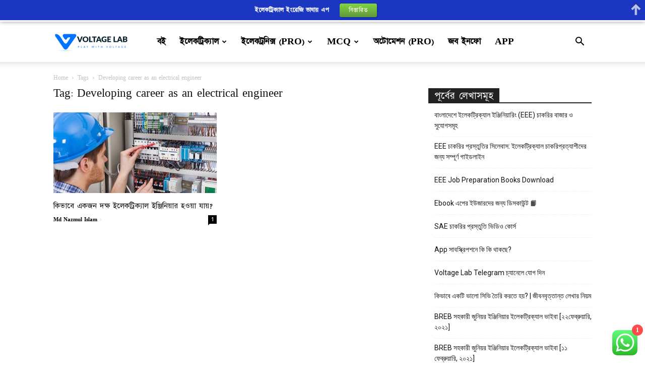

--- FILE ---
content_type: text/html; charset=UTF-8
request_url: https://blog.voltagelab.com/tag/developing-career-as-an-electrical-engineer/
body_size: 25993
content:
<!doctype html >
<!--[if IE 8]>    <html class="ie8" lang="en"> <![endif]-->
<!--[if IE 9]>    <html class="ie9" lang="en"> <![endif]-->
<!--[if gt IE 8]><!--> <html lang="en-US" prefix="og: https://ogp.me/ns#"> <!--<![endif]-->
<head>
    <title>Developing career as an electrical engineer Archives - VoltageLab</title>
    <meta charset="UTF-8" />
    <meta name="viewport" content="width=device-width, initial-scale=1.0">
    <link rel="pingback" href="https://blog.voltagelab.com/xmlrpc.php" />
    <style>
#wpadminbar #wp-admin-bar-wccp_free_top_button .ab-icon:before {
	content: "\f160";
	color: #02CA02;
	top: 3px;
}
#wpadminbar #wp-admin-bar-wccp_free_top_button .ab-icon {
	transform: rotate(45deg);
}
</style>
<link rel="icon" type="image/png" href="https://blog.voltagelab.com/wp-content/uploads/2021/03/fab.png"><link rel="apple-touch-icon" sizes="76x76" href="https://blog.voltagelab.com/wp-content/uploads/2021/03/logovoltage-150x90.png"/>
<!-- Search Engine Optimization by Rank Math - https://rankmath.com/ -->
<meta name="robots" content="follow, noindex"/>
<meta property="og:locale" content="en_US" />
<meta property="og:type" content="article" />
<meta property="og:title" content="Developing career as an electrical engineer Archives - VoltageLab" />
<meta property="og:url" content="https://blog.voltagelab.com/tag/developing-career-as-an-electrical-engineer/" />
<meta property="og:site_name" content="Voltage Lab - ইলেকট্রিকাল, ইলেকট্রনিক্স, অটোমেশন ইঞ্জিনিয়ারিং জনপ্রিয় বাংলা সাইট" />
<meta property="article:publisher" content="https://www.facebook.com/voltagelabbd" />
<meta name="twitter:card" content="summary_large_image" />
<meta name="twitter:title" content="Developing career as an electrical engineer Archives - VoltageLab" />
<meta name="twitter:site" content="@voltagelabbd" />
<meta name="twitter:label1" content="Posts" />
<meta name="twitter:data1" content="1" />
<script type="application/ld+json" class="rank-math-schema">{"@context":"https://schema.org","@graph":[{"@type":"Person","@id":"https://blog.voltagelab.com/#person","name":"Voltage Lab","sameAs":["https://www.facebook.com/voltagelabbd","https://twitter.com/voltagelabbd","https://www.linkedin.com/company/voltagelab/","https://www.pinterest.com/voltagelab/","https://www.youtube.com/channel/UCc563YrEuBHKNAxQFJ8Gi7A?guided_help_flow=3"],"image":{"@type":"ImageObject","@id":"https://blog.voltagelab.com/#logo","url":"https://blog.voltagelab.com/wp-content/uploads/2024/08/logo-1.jpg","contentUrl":"https://blog.voltagelab.com/wp-content/uploads/2024/08/logo-1.jpg","caption":"Voltage Lab - \u0987\u09b2\u09c7\u0995\u099f\u09cd\u09b0\u09bf\u0995\u09be\u09b2, \u0987\u09b2\u09c7\u0995\u099f\u09cd\u09b0\u09a8\u09bf\u0995\u09cd\u09b8, \u0985\u099f\u09cb\u09ae\u09c7\u09b6\u09a8 \u0987\u099e\u09cd\u099c\u09bf\u09a8\u09bf\u09df\u09be\u09b0\u09bf\u0982 \u099c\u09a8\u09aa\u09cd\u09b0\u09bf\u09df \u09ac\u09be\u0982\u09b2\u09be \u09b8\u09be\u0987\u099f","inLanguage":"en-US","width":"112","height":"112"}},{"@type":"WebSite","@id":"https://blog.voltagelab.com/#website","url":"https://blog.voltagelab.com","name":"Voltage Lab - \u0987\u09b2\u09c7\u0995\u099f\u09cd\u09b0\u09bf\u0995\u09be\u09b2, \u0987\u09b2\u09c7\u0995\u099f\u09cd\u09b0\u09a8\u09bf\u0995\u09cd\u09b8, \u0985\u099f\u09cb\u09ae\u09c7\u09b6\u09a8 \u0987\u099e\u09cd\u099c\u09bf\u09a8\u09bf\u09df\u09be\u09b0\u09bf\u0982 \u099c\u09a8\u09aa\u09cd\u09b0\u09bf\u09df \u09ac\u09be\u0982\u09b2\u09be \u09b8\u09be\u0987\u099f","alternateName":"Voltage Lab - \u0987\u09b2\u09c7\u0995\u099f\u09cd\u09b0\u09bf\u0995\u09be\u09b2, \u0987\u09b2\u09c7\u0995\u099f\u09cd\u09b0\u09a8\u09bf\u0995\u09cd\u09b8, \u0985\u099f\u09cb\u09ae\u09c7\u09b6\u09a8 \u0987\u099e\u09cd\u099c\u09bf\u09a8\u09bf\u09df\u09be\u09b0\u09bf\u0982 \u099c\u09a8\u09aa\u09cd\u09b0\u09bf\u09df \u09ac\u09be\u0982\u09b2\u09be \u09b8\u09be\u0987\u099f","publisher":{"@id":"https://blog.voltagelab.com/#person"},"inLanguage":"en-US"},{"@type":"CollectionPage","@id":"https://blog.voltagelab.com/tag/developing-career-as-an-electrical-engineer/#webpage","url":"https://blog.voltagelab.com/tag/developing-career-as-an-electrical-engineer/","name":"Developing career as an electrical engineer Archives - VoltageLab","isPartOf":{"@id":"https://blog.voltagelab.com/#website"},"inLanguage":"en-US"}]}</script>
<!-- /Rank Math WordPress SEO plugin -->

<link rel='dns-prefetch' href='//fonts.googleapis.com' />
<link rel="alternate" type="application/rss+xml" title="VoltageLab &raquo; Feed" href="https://blog.voltagelab.com/feed/" />
<link rel="alternate" type="application/rss+xml" title="VoltageLab &raquo; Comments Feed" href="https://blog.voltagelab.com/comments/feed/" />
<link rel="alternate" type="application/rss+xml" title="VoltageLab &raquo; Developing career as an electrical engineer Tag Feed" href="https://blog.voltagelab.com/tag/developing-career-as-an-electrical-engineer/feed/" />
<style id='wp-img-auto-sizes-contain-inline-css' type='text/css'>
img:is([sizes=auto i],[sizes^="auto," i]){contain-intrinsic-size:3000px 1500px}
/*# sourceURL=wp-img-auto-sizes-contain-inline-css */
</style>

<link rel='stylesheet' id='ht_ctc_main_css-css' href='https://blog.voltagelab.com/wp-content/plugins/click-to-chat-for-whatsapp/new/inc/assets/css/main.css?ver=4.20' type='text/css' media='all' />
<style id='wp-emoji-styles-inline-css' type='text/css'>

	img.wp-smiley, img.emoji {
		display: inline !important;
		border: none !important;
		box-shadow: none !important;
		height: 1em !important;
		width: 1em !important;
		margin: 0 0.07em !important;
		vertical-align: -0.1em !important;
		background: none !important;
		padding: 0 !important;
	}
/*# sourceURL=wp-emoji-styles-inline-css */
</style>
<style id='classic-theme-styles-inline-css' type='text/css'>
/*! This file is auto-generated */
.wp-block-button__link{color:#fff;background-color:#32373c;border-radius:9999px;box-shadow:none;text-decoration:none;padding:calc(.667em + 2px) calc(1.333em + 2px);font-size:1.125em}.wp-block-file__button{background:#32373c;color:#fff;text-decoration:none}
/*# sourceURL=/wp-includes/css/classic-themes.min.css */
</style>
<link rel='stylesheet' id='convertkit-broadcasts-css' href='https://blog.voltagelab.com/wp-content/plugins/convertkit/resources/frontend/css/broadcasts.css?ver=2.8.4' type='text/css' media='all' />
<link rel='stylesheet' id='convertkit-button-css' href='https://blog.voltagelab.com/wp-content/plugins/convertkit/resources/frontend/css/button.css?ver=2.8.4' type='text/css' media='all' />
<link rel='stylesheet' id='convertkit-form-css' href='https://blog.voltagelab.com/wp-content/plugins/convertkit/resources/frontend/css/form.css?ver=2.8.4' type='text/css' media='all' />
<link rel='stylesheet' id='animate-css' href='https://blog.voltagelab.com/wp-content/plugins/wp-quiz/assets/frontend/css/animate.css?ver=3.6.0' type='text/css' media='all' />
<link rel='stylesheet' id='wp-quiz-css' href='https://blog.voltagelab.com/wp-content/plugins/wp-quiz/assets/frontend/css/wp-quiz.css?ver=2.0.10' type='text/css' media='all' />
<link rel='stylesheet' id='td-plugin-multi-purpose-css' href='https://blog.voltagelab.com/wp-content/plugins/td-composer/td-multi-purpose/style.css?ver=def8edc4e13d95bdf49953a9dce2f608' type='text/css' media='all' />
<link rel='stylesheet' id='google-fonts-style-css' href='https://fonts.googleapis.com/css?family=Open+Sans%3A400%2C600%2C700%7CRoboto%3A400%2C600%2C700&#038;display=swap&#038;ver=12.6.8' type='text/css' media='all' />
<link rel='stylesheet' id='td-theme-css' href='https://blog.voltagelab.com/wp-content/themes/Newspaper/style.css?ver=12.6.8' type='text/css' media='all' />
<style id='td-theme-inline-css' type='text/css'>@media (max-width:767px){.td-header-desktop-wrap{display:none}}@media (min-width:767px){.td-header-mobile-wrap{display:none}}</style>
<link rel='stylesheet' id='td-legacy-framework-front-style-css' href='https://blog.voltagelab.com/wp-content/plugins/td-composer/legacy/Newspaper/assets/css/td_legacy_main.css?ver=def8edc4e13d95bdf49953a9dce2f608' type='text/css' media='all' />
<link rel='stylesheet' id='td-standard-pack-framework-front-style-css' href='https://blog.voltagelab.com/wp-content/plugins/td-standard-pack/Newspaper/assets/css/td_standard_pack_main.css?ver=1b3d5bf2c64738aa07b4643e31257da9' type='text/css' media='all' />
<link rel='stylesheet' id='td-theme-demo-style-css' href='https://blog.voltagelab.com/wp-content/plugins/td-composer/legacy/Newspaper/includes/demos/blog/demo_style.css?ver=12.6.8' type='text/css' media='all' />
<link rel='stylesheet' id='tdb_style_cloud_templates_front-css' href='https://blog.voltagelab.com/wp-content/plugins/td-cloud-library/assets/css/tdb_main.css?ver=b33652f2535d2f3812f59e306e26300d' type='text/css' media='all' />
<script type="text/javascript" src="https://blog.voltagelab.com/wp-includes/js/jquery/jquery.min.js?ver=3.7.1" id="jquery-core-js"></script>
<script type="text/javascript" src="https://blog.voltagelab.com/wp-includes/js/jquery/jquery-migrate.min.js?ver=3.4.1" id="jquery-migrate-js"></script>
<link rel="https://api.w.org/" href="https://blog.voltagelab.com/wp-json/" /><link rel="alternate" title="JSON" type="application/json" href="https://blog.voltagelab.com/wp-json/wp/v2/tags/7501" /><link rel="EditURI" type="application/rsd+xml" title="RSD" href="https://blog.voltagelab.com/xmlrpc.php?rsd" />
<meta name="generator" content="WordPress 6.9" />
  <script src="https://cdn.onesignal.com/sdks/web/v16/OneSignalSDK.page.js" defer></script>
  <script>
          window.OneSignalDeferred = window.OneSignalDeferred || [];
          OneSignalDeferred.push(async function(OneSignal) {
            await OneSignal.init({
              appId: "b82c3897-9371-4b54-bcd2-5d93fdf46bf7",
              serviceWorkerOverrideForTypical: true,
              path: "https://blog.voltagelab.com/wp-content/plugins/onesignal-free-web-push-notifications/sdk_files/",
              serviceWorkerParam: { scope: "/wp-content/plugins/onesignal-free-web-push-notifications/sdk_files/push/onesignal/" },
              serviceWorkerPath: "OneSignalSDKWorker.js",
            });
          });

          // Unregister the legacy OneSignal service worker to prevent scope conflicts
          if (navigator.serviceWorker) {
            navigator.serviceWorker.getRegistrations().then((registrations) => {
              // Iterate through all registered service workers
              registrations.forEach((registration) => {
                // Check the script URL to identify the specific service worker
                if (registration.active && registration.active.scriptURL.includes('OneSignalSDKWorker.js.php')) {
                  // Unregister the service worker
                  registration.unregister().then((success) => {
                    if (success) {
                      console.log('OneSignalSW: Successfully unregistered:', registration.active.scriptURL);
                    } else {
                      console.log('OneSignalSW: Failed to unregister:', registration.active.scriptURL);
                    }
                  });
                }
              });
            }).catch((error) => {
              console.error('Error fetching service worker registrations:', error);
            });
        }
        </script>
<script id="wpcp_disable_selection" type="text/javascript">
var image_save_msg='You are not allowed to save images!';
	var no_menu_msg='Context Menu disabled!';
	var smessage = "Content is protected !!";

function disableEnterKey(e)
{
	var elemtype = e.target.tagName;
	
	elemtype = elemtype.toUpperCase();
	
	if (elemtype == "TEXT" || elemtype == "TEXTAREA" || elemtype == "INPUT" || elemtype == "PASSWORD" || elemtype == "SELECT" || elemtype == "OPTION" || elemtype == "EMBED")
	{
		elemtype = 'TEXT';
	}
	
	if (e.ctrlKey){
     var key;
     if(window.event)
          key = window.event.keyCode;     //IE
     else
          key = e.which;     //firefox (97)
    //if (key != 17) alert(key);
     if (elemtype!= 'TEXT' && (key == 97 || key == 65 || key == 67 || key == 99 || key == 88 || key == 120 || key == 26 || key == 85  || key == 86 || key == 83 || key == 43 || key == 73))
     {
		if(wccp_free_iscontenteditable(e)) return true;
		show_wpcp_message('You are not allowed to copy content or view source');
		return false;
     }else
     	return true;
     }
}


/*For contenteditable tags*/
function wccp_free_iscontenteditable(e)
{
	var e = e || window.event; // also there is no e.target property in IE. instead IE uses window.event.srcElement
  	
	var target = e.target || e.srcElement;

	var elemtype = e.target.nodeName;
	
	elemtype = elemtype.toUpperCase();
	
	var iscontenteditable = "false";
		
	if(typeof target.getAttribute!="undefined" ) iscontenteditable = target.getAttribute("contenteditable"); // Return true or false as string
	
	var iscontenteditable2 = false;
	
	if(typeof target.isContentEditable!="undefined" ) iscontenteditable2 = target.isContentEditable; // Return true or false as boolean

	if(target.parentElement.isContentEditable) iscontenteditable2 = true;
	
	if (iscontenteditable == "true" || iscontenteditable2 == true)
	{
		if(typeof target.style!="undefined" ) target.style.cursor = "text";
		
		return true;
	}
}

////////////////////////////////////
function disable_copy(e)
{	
	var e = e || window.event; // also there is no e.target property in IE. instead IE uses window.event.srcElement
	
	var elemtype = e.target.tagName;
	
	elemtype = elemtype.toUpperCase();
	
	if (elemtype == "TEXT" || elemtype == "TEXTAREA" || elemtype == "INPUT" || elemtype == "PASSWORD" || elemtype == "SELECT" || elemtype == "OPTION" || elemtype == "EMBED")
	{
		elemtype = 'TEXT';
	}
	
	if(wccp_free_iscontenteditable(e)) return true;
	
	var isSafari = /Safari/.test(navigator.userAgent) && /Apple Computer/.test(navigator.vendor);
	
	var checker_IMG = '';
	if (elemtype == "IMG" && checker_IMG == 'checked' && e.detail >= 2) {show_wpcp_message(alertMsg_IMG);return false;}
	if (elemtype != "TEXT")
	{
		if (smessage !== "" && e.detail == 2)
			show_wpcp_message(smessage);
		
		if (isSafari)
			return true;
		else
			return false;
	}	
}

//////////////////////////////////////////
function disable_copy_ie()
{
	var e = e || window.event;
	var elemtype = window.event.srcElement.nodeName;
	elemtype = elemtype.toUpperCase();
	if(wccp_free_iscontenteditable(e)) return true;
	if (elemtype == "IMG") {show_wpcp_message(alertMsg_IMG);return false;}
	if (elemtype != "TEXT" && elemtype != "TEXTAREA" && elemtype != "INPUT" && elemtype != "PASSWORD" && elemtype != "SELECT" && elemtype != "OPTION" && elemtype != "EMBED")
	{
		return false;
	}
}	
function reEnable()
{
	return true;
}
document.onkeydown = disableEnterKey;
document.onselectstart = disable_copy_ie;
if(navigator.userAgent.indexOf('MSIE')==-1)
{
	document.onmousedown = disable_copy;
	document.onclick = reEnable;
}
function disableSelection(target)
{
    //For IE This code will work
    if (typeof target.onselectstart!="undefined")
    target.onselectstart = disable_copy_ie;
    
    //For Firefox This code will work
    else if (typeof target.style.MozUserSelect!="undefined")
    {target.style.MozUserSelect="none";}
    
    //All other  (ie: Opera) This code will work
    else
    target.onmousedown=function(){return false}
    target.style.cursor = "default";
}
//Calling the JS function directly just after body load
window.onload = function(){disableSelection(document.body);};

//////////////////special for safari Start////////////////
var onlongtouch;
var timer;
var touchduration = 1000; //length of time we want the user to touch before we do something

var elemtype = "";
function touchstart(e) {
	var e = e || window.event;
  // also there is no e.target property in IE.
  // instead IE uses window.event.srcElement
  	var target = e.target || e.srcElement;
	
	elemtype = window.event.srcElement.nodeName;
	
	elemtype = elemtype.toUpperCase();
	
	if(!wccp_pro_is_passive()) e.preventDefault();
	if (!timer) {
		timer = setTimeout(onlongtouch, touchduration);
	}
}

function touchend() {
    //stops short touches from firing the event
    if (timer) {
        clearTimeout(timer);
        timer = null;
    }
	onlongtouch();
}

onlongtouch = function(e) { //this will clear the current selection if anything selected
	
	if (elemtype != "TEXT" && elemtype != "TEXTAREA" && elemtype != "INPUT" && elemtype != "PASSWORD" && elemtype != "SELECT" && elemtype != "EMBED" && elemtype != "OPTION")	
	{
		if (window.getSelection) {
			if (window.getSelection().empty) {  // Chrome
			window.getSelection().empty();
			} else if (window.getSelection().removeAllRanges) {  // Firefox
			window.getSelection().removeAllRanges();
			}
		} else if (document.selection) {  // IE?
			document.selection.empty();
		}
		return false;
	}
};

document.addEventListener("DOMContentLoaded", function(event) { 
    window.addEventListener("touchstart", touchstart, false);
    window.addEventListener("touchend", touchend, false);
});

function wccp_pro_is_passive() {

  var cold = false,
  hike = function() {};

  try {
	  const object1 = {};
  var aid = Object.defineProperty(object1, 'passive', {
  get() {cold = true}
  });
  window.addEventListener('test', hike, aid);
  window.removeEventListener('test', hike, aid);
  } catch (e) {}

  return cold;
}
/*special for safari End*/
</script>
<script id="wpcp_disable_Right_Click" type="text/javascript">
document.ondragstart = function() { return false;}
	function nocontext(e) {
	   return false;
	}
	document.oncontextmenu = nocontext;
</script>
<style>
.unselectable
{
-moz-user-select:none;
-webkit-user-select:none;
cursor: default;
}
html
{
-webkit-touch-callout: none;
-webkit-user-select: none;
-khtml-user-select: none;
-moz-user-select: none;
-ms-user-select: none;
user-select: none;
-webkit-tap-highlight-color: rgba(0,0,0,0);
}
</style>
<script id="wpcp_css_disable_selection" type="text/javascript">
var e = document.getElementsByTagName('body')[0];
if(e)
{
	e.setAttribute('unselectable',"on");
}
</script>
    <script>
        window.tdb_global_vars = {"wpRestUrl":"https:\/\/blog.voltagelab.com\/wp-json\/","permalinkStructure":"\/%postname%\/"};
        window.tdb_p_autoload_vars = {"isAjax":false,"isAdminBarShowing":false};
    </script>
    
    <style id="tdb-global-colors">:root{--accent-color:#fff}</style>

    
	<style type="text/css">.recentcomments a{display:inline !important;padding:0 !important;margin:0 !important;}</style>
<!-- JS generated by theme -->

<script type="text/javascript" id="td-generated-header-js">
    
    

	    var tdBlocksArray = []; //here we store all the items for the current page

	    // td_block class - each ajax block uses a object of this class for requests
	    function tdBlock() {
		    this.id = '';
		    this.block_type = 1; //block type id (1-234 etc)
		    this.atts = '';
		    this.td_column_number = '';
		    this.td_current_page = 1; //
		    this.post_count = 0; //from wp
		    this.found_posts = 0; //from wp
		    this.max_num_pages = 0; //from wp
		    this.td_filter_value = ''; //current live filter value
		    this.is_ajax_running = false;
		    this.td_user_action = ''; // load more or infinite loader (used by the animation)
		    this.header_color = '';
		    this.ajax_pagination_infinite_stop = ''; //show load more at page x
	    }

        // td_js_generator - mini detector
        ( function () {
            var htmlTag = document.getElementsByTagName("html")[0];

	        if ( navigator.userAgent.indexOf("MSIE 10.0") > -1 ) {
                htmlTag.className += ' ie10';
            }

            if ( !!navigator.userAgent.match(/Trident.*rv\:11\./) ) {
                htmlTag.className += ' ie11';
            }

	        if ( navigator.userAgent.indexOf("Edge") > -1 ) {
                htmlTag.className += ' ieEdge';
            }

            if ( /(iPad|iPhone|iPod)/g.test(navigator.userAgent) ) {
                htmlTag.className += ' td-md-is-ios';
            }

            var user_agent = navigator.userAgent.toLowerCase();
            if ( user_agent.indexOf("android") > -1 ) {
                htmlTag.className += ' td-md-is-android';
            }

            if ( -1 !== navigator.userAgent.indexOf('Mac OS X')  ) {
                htmlTag.className += ' td-md-is-os-x';
            }

            if ( /chrom(e|ium)/.test(navigator.userAgent.toLowerCase()) ) {
               htmlTag.className += ' td-md-is-chrome';
            }

            if ( -1 !== navigator.userAgent.indexOf('Firefox') ) {
                htmlTag.className += ' td-md-is-firefox';
            }

            if ( -1 !== navigator.userAgent.indexOf('Safari') && -1 === navigator.userAgent.indexOf('Chrome') ) {
                htmlTag.className += ' td-md-is-safari';
            }

            if( -1 !== navigator.userAgent.indexOf('IEMobile') ){
                htmlTag.className += ' td-md-is-iemobile';
            }

        })();

        var tdLocalCache = {};

        ( function () {
            "use strict";

            tdLocalCache = {
                data: {},
                remove: function (resource_id) {
                    delete tdLocalCache.data[resource_id];
                },
                exist: function (resource_id) {
                    return tdLocalCache.data.hasOwnProperty(resource_id) && tdLocalCache.data[resource_id] !== null;
                },
                get: function (resource_id) {
                    return tdLocalCache.data[resource_id];
                },
                set: function (resource_id, cachedData) {
                    tdLocalCache.remove(resource_id);
                    tdLocalCache.data[resource_id] = cachedData;
                }
            };
        })();

    
    
var td_viewport_interval_list=[{"limitBottom":767,"sidebarWidth":228},{"limitBottom":1018,"sidebarWidth":300},{"limitBottom":1140,"sidebarWidth":324}];
var td_animation_stack_effect="type0";
var tds_animation_stack=true;
var td_animation_stack_specific_selectors=".entry-thumb, img, .td-lazy-img";
var td_animation_stack_general_selectors=".td-animation-stack img, .td-animation-stack .entry-thumb, .post img, .td-animation-stack .td-lazy-img";
var tdc_is_installed="yes";
var td_ajax_url="https:\/\/blog.voltagelab.com\/wp-admin\/admin-ajax.php?td_theme_name=Newspaper&v=12.6.8";
var td_get_template_directory_uri="https:\/\/blog.voltagelab.com\/wp-content\/plugins\/td-composer\/legacy\/common";
var tds_snap_menu="";
var tds_logo_on_sticky="";
var tds_header_style="tdm_header_style_1";
var td_please_wait="Please wait...";
var td_email_user_pass_incorrect="User or password incorrect!";
var td_email_user_incorrect="Email or username incorrect!";
var td_email_incorrect="Email incorrect!";
var td_user_incorrect="Username incorrect!";
var td_email_user_empty="Email or username empty!";
var td_pass_empty="Pass empty!";
var td_pass_pattern_incorrect="Invalid Pass Pattern!";
var td_retype_pass_incorrect="Retyped Pass incorrect!";
var tds_more_articles_on_post_enable="";
var tds_more_articles_on_post_time_to_wait="";
var tds_more_articles_on_post_pages_distance_from_top=0;
var tds_captcha="";
var tds_theme_color_site_wide="#4db2ec";
var tds_smart_sidebar="";
var tdThemeName="Newspaper";
var tdThemeNameWl="Newspaper";
var td_magnific_popup_translation_tPrev="Previous (Left arrow key)";
var td_magnific_popup_translation_tNext="Next (Right arrow key)";
var td_magnific_popup_translation_tCounter="%curr% of %total%";
var td_magnific_popup_translation_ajax_tError="The content from %url% could not be loaded.";
var td_magnific_popup_translation_image_tError="The image #%curr% could not be loaded.";
var tdBlockNonce="50271b98d8";
var tdMobileMenu="enabled";
var tdMobileSearch="enabled";
var tdDateNamesI18n={"month_names":["January","February","March","April","May","June","July","August","September","October","November","December"],"month_names_short":["Jan","Feb","Mar","Apr","May","Jun","Jul","Aug","Sep","Oct","Nov","Dec"],"day_names":["Sunday","Monday","Tuesday","Wednesday","Thursday","Friday","Saturday"],"day_names_short":["Sun","Mon","Tue","Wed","Thu","Fri","Sat"]};
var tdb_modal_confirm="Save";
var tdb_modal_cancel="Cancel";
var tdb_modal_confirm_alt="Yes";
var tdb_modal_cancel_alt="No";
var td_deploy_mode="deploy";
var td_ad_background_click_link="";
var td_ad_background_click_target="";
</script>


<!-- Header style compiled by theme -->

<style>@font-face{font-family:"Bangla";src:local("Bangla"),url("https://blog.voltagelab.com/wp-content/uploads/2021/05/Bangla.woff") format("woff");font-display:swap}ul.sf-menu>.menu-item>a{font-family:Bangla;font-size:19px}.sf-menu ul .menu-item a{font-family:Bangla;font-size:16px}.td-mobile-content .td-mobile-main-menu>li>a{font-family:Bangla}.td-mobile-content .sub-menu a{font-family:Bangla}#td-mobile-nav,#td-mobile-nav .wpb_button,.td-search-wrap-mob{font-family:Bangla}.td-page-title,.td-category-title-holder .td-page-title{font-family:Bangla;font-size:23px}.td-page-content p,.td-page-content li,.td-page-content .td_block_text_with_title,.wpb_text_column p{font-family:Bangla;font-size:23px}.td-page-content h1,.wpb_text_column h1{font-family:Bangla}.td-page-content h2,.wpb_text_column h2{font-family:Bangla}.td-page-content h3,.wpb_text_column h3{font-family:Bangla}.td-page-content h4,.wpb_text_column h4{font-family:Bangla}.td-page-content h5,.wpb_text_column h5{font-family:Bangla}.td-page-content h6,.wpb_text_column h6{font-family:Bangla}body,p{font-family:Bangla}:root{--td_mobile_menu_color:#ffffff;--td_mobile_icons_color:#0073ff;--td_mobile_gradient_one_mob:#0073ff;--td_mobile_gradient_two_mob:#0000bf;--td_mobile_text_active_color:#81d742}@font-face{font-family:"Bangla";src:local("Bangla"),url("https://blog.voltagelab.com/wp-content/uploads/2021/05/Bangla.woff") format("woff");font-display:swap}ul.sf-menu>.td-menu-item>a,.td-theme-wrap .td-header-menu-social{font-family:Bangla;font-size:19px}.sf-menu ul .td-menu-item a{font-family:Bangla;font-size:16px}.td-footer-wrapper,.td-footer-wrapper .td_block_template_7 .td-block-title>*,.td-footer-wrapper .td_block_template_17 .td-block-title,.td-footer-wrapper .td-block-title-wrap .td-wrapper-pulldown-filter{background-color:#ffffff}.td-footer-wrapper,.td-footer-wrapper a,.td-footer-wrapper .block-title a,.td-footer-wrapper .block-title span,.td-footer-wrapper .block-title label,.td-footer-wrapper .td-excerpt,.td-footer-wrapper .td-post-author-name span,.td-footer-wrapper .td-post-date,.td-footer-wrapper .td-social-style3 .td_social_type a,.td-footer-wrapper .td-social-style3,.td-footer-wrapper .td-social-style4 .td_social_type a,.td-footer-wrapper .td-social-style4,.td-footer-wrapper .td-social-style9,.td-footer-wrapper .td-social-style10,.td-footer-wrapper .td-social-style2 .td_social_type a,.td-footer-wrapper .td-social-style8 .td_social_type a,.td-footer-wrapper .td-social-style2 .td_social_type,.td-footer-wrapper .td-social-style8 .td_social_type,.td-footer-template-13 .td-social-name,.td-footer-wrapper .td_block_template_7 .td-block-title>*{color:#000000}.td-footer-wrapper .widget_calendar th,.td-footer-wrapper .widget_calendar td,.td-footer-wrapper .td-social-style2 .td_social_type .td-social-box,.td-footer-wrapper .td-social-style8 .td_social_type .td-social-box,.td-social-style-2 .td-icon-font:after{border-color:#000000}.td-footer-wrapper .td-module-comments a,.td-footer-wrapper .td-post-category,.td-footer-wrapper .td-slide-meta .td-post-author-name span,.td-footer-wrapper .td-slide-meta .td-post-date{color:#fff}.td-footer-bottom-full .td-container::before{background-color:rgba(0,0,0,0.1)}.td-sub-footer-container{background-color:#ffffff}.td-sub-footer-container,.td-subfooter-menu li a{color:#000000}.block-title>span,.block-title>a,.widgettitle,body .td-trending-now-title,.wpb_tabs li a,.vc_tta-container .vc_tta-color-grey.vc_tta-tabs-position-top.vc_tta-style-classic .vc_tta-tabs-container .vc_tta-tab>a,.td-theme-wrap .td-related-title a,.woocommerce div.product .woocommerce-tabs ul.tabs li a,.woocommerce .product .products h2:not(.woocommerce-loop-product__title),.td-theme-wrap .td-block-title{font-family:Bangla;font-size:23px}.td_module_wrap .td-post-author-name a{font-family:Bangla}.td-big-grid-meta .td-post-category,.td_module_wrap .td-post-category,.td-module-image .td-post-category{font-family:Bangla}.top-header-menu>li>a,.td-weather-top-widget .td-weather-now .td-big-degrees,.td-weather-top-widget .td-weather-header .td-weather-city,.td-header-sp-top-menu .td_data_time{font-family:Bangla}.top-header-menu .menu-item-has-children li a{font-family:Bangla}.td_mod_mega_menu .item-details a{font-family:Bangla}.td_mega_menu_sub_cats .block-mega-child-cats a{font-family:Bangla}.td-subcat-filter .td-subcat-dropdown a,.td-subcat-filter .td-subcat-list a,.td-subcat-filter .td-subcat-dropdown span{font-family:Bangla}.td-excerpt,.td_module_14 .td-excerpt{font-family:Bangla;font-size:18px}.td-theme-slider.iosSlider-col-1 .td-module-title{font-family:Bangla;font-size:23px}.td-theme-slider.iosSlider-col-2 .td-module-title{font-family:Bangla;font-size:23px}.td-theme-slider.iosSlider-col-3 .td-module-title{font-family:Bangla}.homepage-post .td-post-template-8 .td-post-header .entry-title{font-family:Bangla;font-size:23px}.td_module_wrap .td-module-title{font-family:Bangla}.td_module_1 .td-module-title{font-family:Bangla;font-size:18px}.td_module_2 .td-module-title{font-family:Bangla;font-size:23px}.td_module_3 .td-module-title{font-family:Bangla;font-size:23px}.td_module_4 .td-module-title{font-family:Bangla;font-size:23px}.td_module_5 .td-module-title{font-family:Bangla;font-size:23px}.td_module_6 .td-module-title{font-family:Bangla}.td_module_7 .td-module-title{font-family:Bangla;font-size:23px}.td_module_8 .td-module-title{font-family:Bangla;font-size:23px}.td_module_9 .td-module-title{font-family:Bangla;font-size:23px}.td_module_10 .td-module-title{font-family:Bangla;font-size:23px}.td_module_11 .td-module-title{font-family:Bangla;font-size:23px}.td_module_12 .td-module-title{font-family:Bangla;font-size:23px}.td_module_13 .td-module-title{font-family:Bangla;font-size:23px}.td_module_14 .td-module-title{font-family:Bangla;font-size:23px}.td_module_15 .entry-title{font-family:Bangla;font-size:23px}.td_module_16 .td-module-title{font-family:Bangla}.td_module_17 .td-module-title{font-family:Bangla;font-size:23px}.td_module_18 .td-module-title{font-family:Bangla;font-size:23px}.td_module_19 .td-module-title{font-family:Bangla;font-size:23px}.td_block_trending_now .entry-title,.td-theme-slider .td-module-title,.td-big-grid-post .entry-title{font-family:Bangla}.td_block_trending_now .entry-title{font-family:Bangla;font-size:23px}.td_module_mx1 .td-module-title{font-family:Bangla;font-size:23px}.td_module_mx2 .td-module-title{font-family:Bangla;font-size:23px}.td_module_mx3 .td-module-title{font-family:Bangla;font-size:23px}.td_module_mx4 .td-module-title{font-family:Bangla;font-size:23px}.td_module_mx5 .td-module-title{font-family:Bangla;font-size:23px}.td_module_mx6 .td-module-title{font-family:Bangla;font-size:23px}.td_module_mx7 .td-module-title{font-family:Bangla;font-size:23px}.td_module_mx8 .td-module-title{font-family:Bangla;font-size:23px}.td_module_mx9 .td-module-title{font-family:Bangla;font-size:23px}.td_module_mx10 .td-module-title{font-family:Bangla;font-size:23px}.td_module_mx11 .td-module-title{font-family:Bangla;font-size:23px}.td_module_mx12 .td-module-title{font-family:Bangla;font-size:23px}.td_module_mx13 .td-module-title{font-family:Bangla;font-size:23px}.td_module_mx14 .td-module-title{font-family:Bangla;font-size:23px}.td_module_mx15 .td-module-title{font-family:Bangla;font-size:23px}.td_module_mx16 .td-module-title{font-family:Bangla;font-size:23px}.td_module_mx17 .td-module-title{font-family:Bangla;font-size:23px}.td_module_mx18 .td-module-title{font-family:Bangla;font-size:23px}.td_module_mx19 .td-module-title{font-family:Bangla;font-size:23px}.td_module_mx20 .td-module-title{font-family:Bangla;font-size:23px}.td_module_mx21 .td-module-title{font-family:Bangla;font-size:23px}.td_module_mx22 .td-module-title{font-family:Bangla;font-size:23px}.td_module_mx23 .td-module-title{font-family:Bangla;font-size:23px}.td_module_mx24 .td-module-title{font-family:Bangla;font-size:23px}.td_module_mx25 .td-module-title{font-family:Bangla;font-size:23px}.td_module_mx26 .td-module-title{font-family:Bangla;font-size:23px}.td-big-grid-post.td-big-thumb .td-big-grid-meta,.td-big-thumb .td-big-grid-meta .entry-title{font-family:Bangla;font-size:23px}.td-big-grid-post.td-medium-thumb .td-big-grid-meta,.td-medium-thumb .td-big-grid-meta .entry-title{font-family:Bangla;font-size:23px}.td-big-grid-post.td-small-thumb .td-big-grid-meta,.td-small-thumb .td-big-grid-meta .entry-title{font-family:Bangla;font-size:23px}.td-big-grid-post.td-tiny-thumb .td-big-grid-meta,.td-tiny-thumb .td-big-grid-meta .entry-title{font-family:Bangla;font-size:23px}.post .td-post-header .entry-title{font-family:Bangla}.td-post-template-default .td-post-header .entry-title{font-family:Bangla;font-size:23px}.td-post-template-1 .td-post-header .entry-title{font-family:Bangla;font-size:23px}.td-post-template-2 .td-post-header .entry-title{font-family:Bangla;font-size:23px}.td-post-template-3 .td-post-header .entry-title{font-family:Bangla}.td-post-template-4 .td-post-header .entry-title{font-family:Bangla;font-size:23px}.td-post-template-5 .td-post-header .entry-title{font-family:Bangla;font-size:23px}.td-post-template-6 .td-post-header .entry-title{font-family:Bangla;font-size:23px}.td-post-template-7 .td-post-header .entry-title{font-family:Bangla;font-size:23px}.td-post-template-8 .td-post-header .entry-title{font-family:Bangla;font-size:23px}.td-post-template-9 .td-post-header .entry-title{font-family:Bangla;font-size:23px}.td-post-template-10 .td-post-header .entry-title{font-family:Bangla;font-size:23px}.td-post-template-11 .td-post-header .entry-title{font-family:Bangla;font-size:23px}.td-post-template-12 .td-post-header .entry-title{font-family:Bangla;font-size:23px}.td-post-template-13 .td-post-header .entry-title{font-family:Bangla;font-size:23px}.td-post-content p,.td-post-content{font-family:Bangla;font-size:20px}.post blockquote p,.page blockquote p,.td-post-text-content blockquote p{font-family:Bangla}.post .td_quote_box p,.page .td_quote_box p{font-family:Bangla}.post .td_pull_quote p,.page .td_pull_quote p,.post .wp-block-pullquote blockquote p,.page .wp-block-pullquote blockquote p{font-family:Bangla}.td-post-content li{font-family:Bangla}.td-post-content h1{font-family:Bangla}.td-post-content h2{font-family:Bangla}.td-post-content h3{font-family:Bangla}.td-post-content h4{font-family:Bangla}.td-post-content h5{font-family:Bangla}.td-post-content h6{font-family:Bangla}.post .td-category a{font-family:Bangla}.post header .td-post-author-name,.post header .td-post-author-name a{font-family:Bangla}.post .td-post-source-tags a,.post .td-post-source-tags span{font-family:Bangla}.post .td-post-next-prev-content span{font-family:Bangla}.post .td-post-next-prev-content a{font-family:Bangla}.post .author-box-wrap .td-author-name a{font-family:Bangla}.post .author-box-wrap .td-author-description{font-family:Bangla}.wp-caption-text,.wp-caption-dd,.wp-block-image figcaption{font-family:Bangla}.td-post-template-default .td-post-sub-title,.td-post-template-1 .td-post-sub-title,.td-post-template-4 .td-post-sub-title,.td-post-template-5 .td-post-sub-title,.td-post-template-9 .td-post-sub-title,.td-post-template-10 .td-post-sub-title,.td-post-template-11 .td-post-sub-title{font-family:Bangla}.td_block_related_posts .entry-title a{font-family:Bangla}.td-post-template-2 .td-post-sub-title,.td-post-template-3 .td-post-sub-title,.td-post-template-6 .td-post-sub-title,.td-post-template-7 .td-post-sub-title,.td-post-template-8 .td-post-sub-title{font-family:Bangla}.footer-text-wrap{font-family:Bangla}.td-sub-footer-menu ul li a{font-family:Bangla}.entry-crumbs a,.entry-crumbs span,#bbpress-forums .bbp-breadcrumb a,#bbpress-forums .bbp-breadcrumb .bbp-breadcrumb-current{font-family:Bangla}.td-trending-now-display-area .entry-title{font-family:Bangla}.page-nav a,.page-nav span{font-family:Bangla}#td-outer-wrap span.dropcap,#td-outer-wrap p.has-drop-cap:not(:focus)::first-letter{font-family:Bangla}.category .td-category a{font-family:Bangla}@font-face{font-family:"Bangla";src:local("Bangla"),url("https://blog.voltagelab.com/wp-content/uploads/2021/05/Bangla.woff") format("woff");font-display:swap}ul.sf-menu>.menu-item>a{font-family:Bangla;font-size:19px}.sf-menu ul .menu-item a{font-family:Bangla;font-size:16px}.td-mobile-content .td-mobile-main-menu>li>a{font-family:Bangla}.td-mobile-content .sub-menu a{font-family:Bangla}#td-mobile-nav,#td-mobile-nav .wpb_button,.td-search-wrap-mob{font-family:Bangla}.td-page-title,.td-category-title-holder .td-page-title{font-family:Bangla;font-size:23px}.td-page-content p,.td-page-content li,.td-page-content .td_block_text_with_title,.wpb_text_column p{font-family:Bangla;font-size:23px}.td-page-content h1,.wpb_text_column h1{font-family:Bangla}.td-page-content h2,.wpb_text_column h2{font-family:Bangla}.td-page-content h3,.wpb_text_column h3{font-family:Bangla}.td-page-content h4,.wpb_text_column h4{font-family:Bangla}.td-page-content h5,.wpb_text_column h5{font-family:Bangla}.td-page-content h6,.wpb_text_column h6{font-family:Bangla}body,p{font-family:Bangla}:root{--td_mobile_menu_color:#ffffff;--td_mobile_icons_color:#0073ff;--td_mobile_gradient_one_mob:#0073ff;--td_mobile_gradient_two_mob:#0000bf;--td_mobile_text_active_color:#81d742}@font-face{font-family:"Bangla";src:local("Bangla"),url("https://blog.voltagelab.com/wp-content/uploads/2021/05/Bangla.woff") format("woff");font-display:swap}ul.sf-menu>.td-menu-item>a,.td-theme-wrap .td-header-menu-social{font-family:Bangla;font-size:19px}.sf-menu ul .td-menu-item a{font-family:Bangla;font-size:16px}.td-footer-wrapper,.td-footer-wrapper .td_block_template_7 .td-block-title>*,.td-footer-wrapper .td_block_template_17 .td-block-title,.td-footer-wrapper .td-block-title-wrap .td-wrapper-pulldown-filter{background-color:#ffffff}.td-footer-wrapper,.td-footer-wrapper a,.td-footer-wrapper .block-title a,.td-footer-wrapper .block-title span,.td-footer-wrapper .block-title label,.td-footer-wrapper .td-excerpt,.td-footer-wrapper .td-post-author-name span,.td-footer-wrapper .td-post-date,.td-footer-wrapper .td-social-style3 .td_social_type a,.td-footer-wrapper .td-social-style3,.td-footer-wrapper .td-social-style4 .td_social_type a,.td-footer-wrapper .td-social-style4,.td-footer-wrapper .td-social-style9,.td-footer-wrapper .td-social-style10,.td-footer-wrapper .td-social-style2 .td_social_type a,.td-footer-wrapper .td-social-style8 .td_social_type a,.td-footer-wrapper .td-social-style2 .td_social_type,.td-footer-wrapper .td-social-style8 .td_social_type,.td-footer-template-13 .td-social-name,.td-footer-wrapper .td_block_template_7 .td-block-title>*{color:#000000}.td-footer-wrapper .widget_calendar th,.td-footer-wrapper .widget_calendar td,.td-footer-wrapper .td-social-style2 .td_social_type .td-social-box,.td-footer-wrapper .td-social-style8 .td_social_type .td-social-box,.td-social-style-2 .td-icon-font:after{border-color:#000000}.td-footer-wrapper .td-module-comments a,.td-footer-wrapper .td-post-category,.td-footer-wrapper .td-slide-meta .td-post-author-name span,.td-footer-wrapper .td-slide-meta .td-post-date{color:#fff}.td-footer-bottom-full .td-container::before{background-color:rgba(0,0,0,0.1)}.td-sub-footer-container{background-color:#ffffff}.td-sub-footer-container,.td-subfooter-menu li a{color:#000000}.block-title>span,.block-title>a,.widgettitle,body .td-trending-now-title,.wpb_tabs li a,.vc_tta-container .vc_tta-color-grey.vc_tta-tabs-position-top.vc_tta-style-classic .vc_tta-tabs-container .vc_tta-tab>a,.td-theme-wrap .td-related-title a,.woocommerce div.product .woocommerce-tabs ul.tabs li a,.woocommerce .product .products h2:not(.woocommerce-loop-product__title),.td-theme-wrap .td-block-title{font-family:Bangla;font-size:23px}.td_module_wrap .td-post-author-name a{font-family:Bangla}.td-big-grid-meta .td-post-category,.td_module_wrap .td-post-category,.td-module-image .td-post-category{font-family:Bangla}.top-header-menu>li>a,.td-weather-top-widget .td-weather-now .td-big-degrees,.td-weather-top-widget .td-weather-header .td-weather-city,.td-header-sp-top-menu .td_data_time{font-family:Bangla}.top-header-menu .menu-item-has-children li a{font-family:Bangla}.td_mod_mega_menu .item-details a{font-family:Bangla}.td_mega_menu_sub_cats .block-mega-child-cats a{font-family:Bangla}.td-subcat-filter .td-subcat-dropdown a,.td-subcat-filter .td-subcat-list a,.td-subcat-filter .td-subcat-dropdown span{font-family:Bangla}.td-excerpt,.td_module_14 .td-excerpt{font-family:Bangla;font-size:18px}.td-theme-slider.iosSlider-col-1 .td-module-title{font-family:Bangla;font-size:23px}.td-theme-slider.iosSlider-col-2 .td-module-title{font-family:Bangla;font-size:23px}.td-theme-slider.iosSlider-col-3 .td-module-title{font-family:Bangla}.homepage-post .td-post-template-8 .td-post-header .entry-title{font-family:Bangla;font-size:23px}.td_module_wrap .td-module-title{font-family:Bangla}.td_module_1 .td-module-title{font-family:Bangla;font-size:18px}.td_module_2 .td-module-title{font-family:Bangla;font-size:23px}.td_module_3 .td-module-title{font-family:Bangla;font-size:23px}.td_module_4 .td-module-title{font-family:Bangla;font-size:23px}.td_module_5 .td-module-title{font-family:Bangla;font-size:23px}.td_module_6 .td-module-title{font-family:Bangla}.td_module_7 .td-module-title{font-family:Bangla;font-size:23px}.td_module_8 .td-module-title{font-family:Bangla;font-size:23px}.td_module_9 .td-module-title{font-family:Bangla;font-size:23px}.td_module_10 .td-module-title{font-family:Bangla;font-size:23px}.td_module_11 .td-module-title{font-family:Bangla;font-size:23px}.td_module_12 .td-module-title{font-family:Bangla;font-size:23px}.td_module_13 .td-module-title{font-family:Bangla;font-size:23px}.td_module_14 .td-module-title{font-family:Bangla;font-size:23px}.td_module_15 .entry-title{font-family:Bangla;font-size:23px}.td_module_16 .td-module-title{font-family:Bangla}.td_module_17 .td-module-title{font-family:Bangla;font-size:23px}.td_module_18 .td-module-title{font-family:Bangla;font-size:23px}.td_module_19 .td-module-title{font-family:Bangla;font-size:23px}.td_block_trending_now .entry-title,.td-theme-slider .td-module-title,.td-big-grid-post .entry-title{font-family:Bangla}.td_block_trending_now .entry-title{font-family:Bangla;font-size:23px}.td_module_mx1 .td-module-title{font-family:Bangla;font-size:23px}.td_module_mx2 .td-module-title{font-family:Bangla;font-size:23px}.td_module_mx3 .td-module-title{font-family:Bangla;font-size:23px}.td_module_mx4 .td-module-title{font-family:Bangla;font-size:23px}.td_module_mx5 .td-module-title{font-family:Bangla;font-size:23px}.td_module_mx6 .td-module-title{font-family:Bangla;font-size:23px}.td_module_mx7 .td-module-title{font-family:Bangla;font-size:23px}.td_module_mx8 .td-module-title{font-family:Bangla;font-size:23px}.td_module_mx9 .td-module-title{font-family:Bangla;font-size:23px}.td_module_mx10 .td-module-title{font-family:Bangla;font-size:23px}.td_module_mx11 .td-module-title{font-family:Bangla;font-size:23px}.td_module_mx12 .td-module-title{font-family:Bangla;font-size:23px}.td_module_mx13 .td-module-title{font-family:Bangla;font-size:23px}.td_module_mx14 .td-module-title{font-family:Bangla;font-size:23px}.td_module_mx15 .td-module-title{font-family:Bangla;font-size:23px}.td_module_mx16 .td-module-title{font-family:Bangla;font-size:23px}.td_module_mx17 .td-module-title{font-family:Bangla;font-size:23px}.td_module_mx18 .td-module-title{font-family:Bangla;font-size:23px}.td_module_mx19 .td-module-title{font-family:Bangla;font-size:23px}.td_module_mx20 .td-module-title{font-family:Bangla;font-size:23px}.td_module_mx21 .td-module-title{font-family:Bangla;font-size:23px}.td_module_mx22 .td-module-title{font-family:Bangla;font-size:23px}.td_module_mx23 .td-module-title{font-family:Bangla;font-size:23px}.td_module_mx24 .td-module-title{font-family:Bangla;font-size:23px}.td_module_mx25 .td-module-title{font-family:Bangla;font-size:23px}.td_module_mx26 .td-module-title{font-family:Bangla;font-size:23px}.td-big-grid-post.td-big-thumb .td-big-grid-meta,.td-big-thumb .td-big-grid-meta .entry-title{font-family:Bangla;font-size:23px}.td-big-grid-post.td-medium-thumb .td-big-grid-meta,.td-medium-thumb .td-big-grid-meta .entry-title{font-family:Bangla;font-size:23px}.td-big-grid-post.td-small-thumb .td-big-grid-meta,.td-small-thumb .td-big-grid-meta .entry-title{font-family:Bangla;font-size:23px}.td-big-grid-post.td-tiny-thumb .td-big-grid-meta,.td-tiny-thumb .td-big-grid-meta .entry-title{font-family:Bangla;font-size:23px}.post .td-post-header .entry-title{font-family:Bangla}.td-post-template-default .td-post-header .entry-title{font-family:Bangla;font-size:23px}.td-post-template-1 .td-post-header .entry-title{font-family:Bangla;font-size:23px}.td-post-template-2 .td-post-header .entry-title{font-family:Bangla;font-size:23px}.td-post-template-3 .td-post-header .entry-title{font-family:Bangla}.td-post-template-4 .td-post-header .entry-title{font-family:Bangla;font-size:23px}.td-post-template-5 .td-post-header .entry-title{font-family:Bangla;font-size:23px}.td-post-template-6 .td-post-header .entry-title{font-family:Bangla;font-size:23px}.td-post-template-7 .td-post-header .entry-title{font-family:Bangla;font-size:23px}.td-post-template-8 .td-post-header .entry-title{font-family:Bangla;font-size:23px}.td-post-template-9 .td-post-header .entry-title{font-family:Bangla;font-size:23px}.td-post-template-10 .td-post-header .entry-title{font-family:Bangla;font-size:23px}.td-post-template-11 .td-post-header .entry-title{font-family:Bangla;font-size:23px}.td-post-template-12 .td-post-header .entry-title{font-family:Bangla;font-size:23px}.td-post-template-13 .td-post-header .entry-title{font-family:Bangla;font-size:23px}.td-post-content p,.td-post-content{font-family:Bangla;font-size:20px}.post blockquote p,.page blockquote p,.td-post-text-content blockquote p{font-family:Bangla}.post .td_quote_box p,.page .td_quote_box p{font-family:Bangla}.post .td_pull_quote p,.page .td_pull_quote p,.post .wp-block-pullquote blockquote p,.page .wp-block-pullquote blockquote p{font-family:Bangla}.td-post-content li{font-family:Bangla}.td-post-content h1{font-family:Bangla}.td-post-content h2{font-family:Bangla}.td-post-content h3{font-family:Bangla}.td-post-content h4{font-family:Bangla}.td-post-content h5{font-family:Bangla}.td-post-content h6{font-family:Bangla}.post .td-category a{font-family:Bangla}.post header .td-post-author-name,.post header .td-post-author-name a{font-family:Bangla}.post .td-post-source-tags a,.post .td-post-source-tags span{font-family:Bangla}.post .td-post-next-prev-content span{font-family:Bangla}.post .td-post-next-prev-content a{font-family:Bangla}.post .author-box-wrap .td-author-name a{font-family:Bangla}.post .author-box-wrap .td-author-description{font-family:Bangla}.wp-caption-text,.wp-caption-dd,.wp-block-image figcaption{font-family:Bangla}.td-post-template-default .td-post-sub-title,.td-post-template-1 .td-post-sub-title,.td-post-template-4 .td-post-sub-title,.td-post-template-5 .td-post-sub-title,.td-post-template-9 .td-post-sub-title,.td-post-template-10 .td-post-sub-title,.td-post-template-11 .td-post-sub-title{font-family:Bangla}.td_block_related_posts .entry-title a{font-family:Bangla}.td-post-template-2 .td-post-sub-title,.td-post-template-3 .td-post-sub-title,.td-post-template-6 .td-post-sub-title,.td-post-template-7 .td-post-sub-title,.td-post-template-8 .td-post-sub-title{font-family:Bangla}.footer-text-wrap{font-family:Bangla}.td-sub-footer-menu ul li a{font-family:Bangla}.entry-crumbs a,.entry-crumbs span,#bbpress-forums .bbp-breadcrumb a,#bbpress-forums .bbp-breadcrumb .bbp-breadcrumb-current{font-family:Bangla}.td-trending-now-display-area .entry-title{font-family:Bangla}.page-nav a,.page-nav span{font-family:Bangla}#td-outer-wrap span.dropcap,#td-outer-wrap p.has-drop-cap:not(:focus)::first-letter{font-family:Bangla}.category .td-category a{font-family:Bangla}</style>

<!-- Global site tag (gtag.js) - Google Analytics -->
<script async src="https://www.googletagmanager.com/gtag/js?id=UA-98478728-1"></script>
<script>
  window.dataLayer = window.dataLayer || [];
  function gtag(){dataLayer.push(arguments);}
  gtag('js', new Date());

  gtag('config', 'UA-98478728-1');
</script>



<script type="application/ld+json">
    {
        "@context": "https://schema.org",
        "@type": "BreadcrumbList",
        "itemListElement": [
            {
                "@type": "ListItem",
                "position": 1,
                "item": {
                    "@type": "WebSite",
                    "@id": "https://blog.voltagelab.com/",
                    "name": "Home"
                }
            },
            {
                "@type": "ListItem",
                "position": 2,
                    "item": {
                    "@type": "WebPage",
                    "@id": "https://blog.voltagelab.com/tag/developing-career-as-an-electrical-engineer/",
                    "name": "Developing career as an electrical engineer"
                }
            }    
        ]
    }
</script>
		<style type="text/css" id="wp-custom-css">
			.td-scroll-up{
display:none;
}		</style>
		
<!-- Button style compiled by theme -->

<style></style>

	<style id="tdw-css-placeholder"></style><style id='global-styles-inline-css' type='text/css'>
:root{--wp--preset--aspect-ratio--square: 1;--wp--preset--aspect-ratio--4-3: 4/3;--wp--preset--aspect-ratio--3-4: 3/4;--wp--preset--aspect-ratio--3-2: 3/2;--wp--preset--aspect-ratio--2-3: 2/3;--wp--preset--aspect-ratio--16-9: 16/9;--wp--preset--aspect-ratio--9-16: 9/16;--wp--preset--color--black: #000000;--wp--preset--color--cyan-bluish-gray: #abb8c3;--wp--preset--color--white: #ffffff;--wp--preset--color--pale-pink: #f78da7;--wp--preset--color--vivid-red: #cf2e2e;--wp--preset--color--luminous-vivid-orange: #ff6900;--wp--preset--color--luminous-vivid-amber: #fcb900;--wp--preset--color--light-green-cyan: #7bdcb5;--wp--preset--color--vivid-green-cyan: #00d084;--wp--preset--color--pale-cyan-blue: #8ed1fc;--wp--preset--color--vivid-cyan-blue: #0693e3;--wp--preset--color--vivid-purple: #9b51e0;--wp--preset--gradient--vivid-cyan-blue-to-vivid-purple: linear-gradient(135deg,rgb(6,147,227) 0%,rgb(155,81,224) 100%);--wp--preset--gradient--light-green-cyan-to-vivid-green-cyan: linear-gradient(135deg,rgb(122,220,180) 0%,rgb(0,208,130) 100%);--wp--preset--gradient--luminous-vivid-amber-to-luminous-vivid-orange: linear-gradient(135deg,rgb(252,185,0) 0%,rgb(255,105,0) 100%);--wp--preset--gradient--luminous-vivid-orange-to-vivid-red: linear-gradient(135deg,rgb(255,105,0) 0%,rgb(207,46,46) 100%);--wp--preset--gradient--very-light-gray-to-cyan-bluish-gray: linear-gradient(135deg,rgb(238,238,238) 0%,rgb(169,184,195) 100%);--wp--preset--gradient--cool-to-warm-spectrum: linear-gradient(135deg,rgb(74,234,220) 0%,rgb(151,120,209) 20%,rgb(207,42,186) 40%,rgb(238,44,130) 60%,rgb(251,105,98) 80%,rgb(254,248,76) 100%);--wp--preset--gradient--blush-light-purple: linear-gradient(135deg,rgb(255,206,236) 0%,rgb(152,150,240) 100%);--wp--preset--gradient--blush-bordeaux: linear-gradient(135deg,rgb(254,205,165) 0%,rgb(254,45,45) 50%,rgb(107,0,62) 100%);--wp--preset--gradient--luminous-dusk: linear-gradient(135deg,rgb(255,203,112) 0%,rgb(199,81,192) 50%,rgb(65,88,208) 100%);--wp--preset--gradient--pale-ocean: linear-gradient(135deg,rgb(255,245,203) 0%,rgb(182,227,212) 50%,rgb(51,167,181) 100%);--wp--preset--gradient--electric-grass: linear-gradient(135deg,rgb(202,248,128) 0%,rgb(113,206,126) 100%);--wp--preset--gradient--midnight: linear-gradient(135deg,rgb(2,3,129) 0%,rgb(40,116,252) 100%);--wp--preset--font-size--small: 11px;--wp--preset--font-size--medium: 20px;--wp--preset--font-size--large: 32px;--wp--preset--font-size--x-large: 42px;--wp--preset--font-size--regular: 15px;--wp--preset--font-size--larger: 50px;--wp--preset--spacing--20: 0.44rem;--wp--preset--spacing--30: 0.67rem;--wp--preset--spacing--40: 1rem;--wp--preset--spacing--50: 1.5rem;--wp--preset--spacing--60: 2.25rem;--wp--preset--spacing--70: 3.38rem;--wp--preset--spacing--80: 5.06rem;--wp--preset--shadow--natural: 6px 6px 9px rgba(0, 0, 0, 0.2);--wp--preset--shadow--deep: 12px 12px 50px rgba(0, 0, 0, 0.4);--wp--preset--shadow--sharp: 6px 6px 0px rgba(0, 0, 0, 0.2);--wp--preset--shadow--outlined: 6px 6px 0px -3px rgb(255, 255, 255), 6px 6px rgb(0, 0, 0);--wp--preset--shadow--crisp: 6px 6px 0px rgb(0, 0, 0);}:where(.is-layout-flex){gap: 0.5em;}:where(.is-layout-grid){gap: 0.5em;}body .is-layout-flex{display: flex;}.is-layout-flex{flex-wrap: wrap;align-items: center;}.is-layout-flex > :is(*, div){margin: 0;}body .is-layout-grid{display: grid;}.is-layout-grid > :is(*, div){margin: 0;}:where(.wp-block-columns.is-layout-flex){gap: 2em;}:where(.wp-block-columns.is-layout-grid){gap: 2em;}:where(.wp-block-post-template.is-layout-flex){gap: 1.25em;}:where(.wp-block-post-template.is-layout-grid){gap: 1.25em;}.has-black-color{color: var(--wp--preset--color--black) !important;}.has-cyan-bluish-gray-color{color: var(--wp--preset--color--cyan-bluish-gray) !important;}.has-white-color{color: var(--wp--preset--color--white) !important;}.has-pale-pink-color{color: var(--wp--preset--color--pale-pink) !important;}.has-vivid-red-color{color: var(--wp--preset--color--vivid-red) !important;}.has-luminous-vivid-orange-color{color: var(--wp--preset--color--luminous-vivid-orange) !important;}.has-luminous-vivid-amber-color{color: var(--wp--preset--color--luminous-vivid-amber) !important;}.has-light-green-cyan-color{color: var(--wp--preset--color--light-green-cyan) !important;}.has-vivid-green-cyan-color{color: var(--wp--preset--color--vivid-green-cyan) !important;}.has-pale-cyan-blue-color{color: var(--wp--preset--color--pale-cyan-blue) !important;}.has-vivid-cyan-blue-color{color: var(--wp--preset--color--vivid-cyan-blue) !important;}.has-vivid-purple-color{color: var(--wp--preset--color--vivid-purple) !important;}.has-black-background-color{background-color: var(--wp--preset--color--black) !important;}.has-cyan-bluish-gray-background-color{background-color: var(--wp--preset--color--cyan-bluish-gray) !important;}.has-white-background-color{background-color: var(--wp--preset--color--white) !important;}.has-pale-pink-background-color{background-color: var(--wp--preset--color--pale-pink) !important;}.has-vivid-red-background-color{background-color: var(--wp--preset--color--vivid-red) !important;}.has-luminous-vivid-orange-background-color{background-color: var(--wp--preset--color--luminous-vivid-orange) !important;}.has-luminous-vivid-amber-background-color{background-color: var(--wp--preset--color--luminous-vivid-amber) !important;}.has-light-green-cyan-background-color{background-color: var(--wp--preset--color--light-green-cyan) !important;}.has-vivid-green-cyan-background-color{background-color: var(--wp--preset--color--vivid-green-cyan) !important;}.has-pale-cyan-blue-background-color{background-color: var(--wp--preset--color--pale-cyan-blue) !important;}.has-vivid-cyan-blue-background-color{background-color: var(--wp--preset--color--vivid-cyan-blue) !important;}.has-vivid-purple-background-color{background-color: var(--wp--preset--color--vivid-purple) !important;}.has-black-border-color{border-color: var(--wp--preset--color--black) !important;}.has-cyan-bluish-gray-border-color{border-color: var(--wp--preset--color--cyan-bluish-gray) !important;}.has-white-border-color{border-color: var(--wp--preset--color--white) !important;}.has-pale-pink-border-color{border-color: var(--wp--preset--color--pale-pink) !important;}.has-vivid-red-border-color{border-color: var(--wp--preset--color--vivid-red) !important;}.has-luminous-vivid-orange-border-color{border-color: var(--wp--preset--color--luminous-vivid-orange) !important;}.has-luminous-vivid-amber-border-color{border-color: var(--wp--preset--color--luminous-vivid-amber) !important;}.has-light-green-cyan-border-color{border-color: var(--wp--preset--color--light-green-cyan) !important;}.has-vivid-green-cyan-border-color{border-color: var(--wp--preset--color--vivid-green-cyan) !important;}.has-pale-cyan-blue-border-color{border-color: var(--wp--preset--color--pale-cyan-blue) !important;}.has-vivid-cyan-blue-border-color{border-color: var(--wp--preset--color--vivid-cyan-blue) !important;}.has-vivid-purple-border-color{border-color: var(--wp--preset--color--vivid-purple) !important;}.has-vivid-cyan-blue-to-vivid-purple-gradient-background{background: var(--wp--preset--gradient--vivid-cyan-blue-to-vivid-purple) !important;}.has-light-green-cyan-to-vivid-green-cyan-gradient-background{background: var(--wp--preset--gradient--light-green-cyan-to-vivid-green-cyan) !important;}.has-luminous-vivid-amber-to-luminous-vivid-orange-gradient-background{background: var(--wp--preset--gradient--luminous-vivid-amber-to-luminous-vivid-orange) !important;}.has-luminous-vivid-orange-to-vivid-red-gradient-background{background: var(--wp--preset--gradient--luminous-vivid-orange-to-vivid-red) !important;}.has-very-light-gray-to-cyan-bluish-gray-gradient-background{background: var(--wp--preset--gradient--very-light-gray-to-cyan-bluish-gray) !important;}.has-cool-to-warm-spectrum-gradient-background{background: var(--wp--preset--gradient--cool-to-warm-spectrum) !important;}.has-blush-light-purple-gradient-background{background: var(--wp--preset--gradient--blush-light-purple) !important;}.has-blush-bordeaux-gradient-background{background: var(--wp--preset--gradient--blush-bordeaux) !important;}.has-luminous-dusk-gradient-background{background: var(--wp--preset--gradient--luminous-dusk) !important;}.has-pale-ocean-gradient-background{background: var(--wp--preset--gradient--pale-ocean) !important;}.has-electric-grass-gradient-background{background: var(--wp--preset--gradient--electric-grass) !important;}.has-midnight-gradient-background{background: var(--wp--preset--gradient--midnight) !important;}.has-small-font-size{font-size: var(--wp--preset--font-size--small) !important;}.has-medium-font-size{font-size: var(--wp--preset--font-size--medium) !important;}.has-large-font-size{font-size: var(--wp--preset--font-size--large) !important;}.has-x-large-font-size{font-size: var(--wp--preset--font-size--x-large) !important;}
/*# sourceURL=global-styles-inline-css */
</style>
</head>

<body class="archive tag tag-developing-career-as-an-electrical-engineer tag-7501 wp-theme-Newspaper td-standard-pack unselectable global-block-template-1 td-animation-stack-type0 td-full-layout" itemscope="itemscope" itemtype="https://schema.org/WebPage">


    <div class="td-menu-background" style="visibility:hidden"></div>
<div id="td-mobile-nav" style="visibility:hidden">
    <div class="td-mobile-container">
        <!-- mobile menu top section -->
        <div class="td-menu-socials-wrap">
            <!-- socials -->
            <div class="td-menu-socials">
                
        <span class="td-social-icon-wrap">
            <a target="_blank" href="https://www.facebook.com/voltagelabbd" title="Facebook">
                <i class="td-icon-font td-icon-facebook"></i>
                <span style="display: none">Facebook</span>
            </a>
        </span>
        <span class="td-social-icon-wrap">
            <a target="_blank" href="https://www.instagram.com/voltagelabbd/" title="Instagram">
                <i class="td-icon-font td-icon-instagram"></i>
                <span style="display: none">Instagram</span>
            </a>
        </span>
        <span class="td-social-icon-wrap">
            <a target="_blank" href="https://bd.linkedin.com/company/voltagelab" title="Linkedin">
                <i class="td-icon-font td-icon-linkedin"></i>
                <span style="display: none">Linkedin</span>
            </a>
        </span>
        <span class="td-social-icon-wrap">
            <a target="_blank" href="mailto:contact@voltagelab.com" title="Mail">
                <i class="td-icon-font td-icon-mail-1"></i>
                <span style="display: none">Mail</span>
            </a>
        </span>
        <span class="td-social-icon-wrap">
            <a target="_blank" href="https://www.pinterest.com/voltagelab/_saved/" title="Pinterest">
                <i class="td-icon-font td-icon-pinterest"></i>
                <span style="display: none">Pinterest</span>
            </a>
        </span>
        <span class="td-social-icon-wrap">
            <a target="_blank" href="https://twitter.com/voltagelabbd" title="Twitter">
                <i class="td-icon-font td-icon-twitter"></i>
                <span style="display: none">Twitter</span>
            </a>
        </span>
        <span class="td-social-icon-wrap">
            <a target="_blank" href="https://www.youtube.com/voltagelab" title="Youtube">
                <i class="td-icon-font td-icon-youtube"></i>
                <span style="display: none">Youtube</span>
            </a>
        </span>            </div>
            <!-- close button -->
            <div class="td-mobile-close">
                <span><i class="td-icon-close-mobile"></i></span>
            </div>
        </div>

        <!-- login section -->
        
        <!-- menu section -->
        <div class="td-mobile-content">
            <div class="menu-td-demo-header-menu-container"><ul id="menu-td-demo-header-menu" class="td-mobile-main-menu"><li id="menu-item-26243" class="menu-item menu-item-type-custom menu-item-object-custom menu-item-first menu-item-26243"><a href="https://shop.voltagelab.com/product-category/bangla-ebook/?utm_source=voltagelab_blog&#038;utm_medium=referral&#038;utm_campaign=blog_to_shop">বই</a></li>
<li id="menu-item-5322" class="menu-item menu-item-type-taxonomy menu-item-object-category menu-item-has-children menu-item-5322"><a href="https://blog.voltagelab.com/category/%e0%a6%87%e0%a6%b2%e0%a7%87%e0%a6%95%e0%a6%9f%e0%a7%8d%e0%a6%b0%e0%a6%bf%e0%a6%95%e0%a7%8d%e0%a6%af%e0%a6%be%e0%a6%b2/">ইলেকট্রিক্যাল<i class="td-icon-menu-right td-element-after"></i></a>
<ul class="sub-menu">
	<li id="menu-item-11578" class="menu-item menu-item-type-custom menu-item-object-custom menu-item-has-children menu-item-11578"><a>পাওয়ার সিস্টেম<i class="td-icon-menu-right td-element-after"></i></a>
	<ul class="sub-menu">
		<li id="menu-item-11579" class="menu-item menu-item-type-taxonomy menu-item-object-category menu-item-has-children menu-item-11579"><a href="https://blog.voltagelab.com/category/electrical/generation/">পাওয়ার প্ল্যান্ট (Pro)<i class="td-icon-menu-right td-element-after"></i></a>
		<ul class="sub-menu">
			<li id="menu-item-15806" class="menu-item menu-item-type-taxonomy menu-item-object-category menu-item-15806"><a href="https://blog.voltagelab.com/category/electrical/nuclear-power-plant/">নিউক্লিয়ার পাওয়ার প্ল্যান্ট (Pro)</a></li>
			<li id="menu-item-15807" class="menu-item menu-item-type-taxonomy menu-item-object-category menu-item-15807"><a href="https://blog.voltagelab.com/category/electrical/steam-power-plant/">স্টিম পাওয়ার প্ল্যান্ট (Pro)</a></li>
			<li id="menu-item-15808" class="menu-item menu-item-type-taxonomy menu-item-object-category menu-item-15808"><a href="https://blog.voltagelab.com/category/electrical/hydroelectric-power-plant/">হাইড্রোইলেকট্রিক পাওয়ার প্ল্যান্ট (Pro)</a></li>
		</ul>
</li>
		<li id="menu-item-7891" class="menu-item menu-item-type-taxonomy menu-item-object-category menu-item-7891"><a href="https://blog.voltagelab.com/category/electrical/%e0%a6%b8%e0%a6%be%e0%a6%ac%e0%a6%b8%e0%a7%8d%e0%a6%9f%e0%a7%87%e0%a6%b6%e0%a6%a8/">সাবস্টেশন (Pro)</a></li>
	</ul>
</li>
	<li id="menu-item-17461" class="menu-item menu-item-type-taxonomy menu-item-object-category menu-item-has-children menu-item-17461"><a href="https://blog.voltagelab.com/category/electrical/machine/">মেশিন (Pro)<i class="td-icon-menu-right td-element-after"></i></a>
	<ul class="sub-menu">
		<li id="menu-item-17463" class="menu-item menu-item-type-taxonomy menu-item-object-category menu-item-has-children menu-item-17463"><a href="https://blog.voltagelab.com/category/electrical/motor/">মোটর (Pro)<i class="td-icon-menu-right td-element-after"></i></a>
		<ul class="sub-menu">
			<li id="menu-item-17464" class="menu-item menu-item-type-taxonomy menu-item-object-category menu-item-17464"><a href="https://blog.voltagelab.com/category/electrical/three-phase-induction-motor/">থ্রি ফেজ ইন্ডকাশন মোটর (Pro)</a></li>
			<li id="menu-item-17465" class="menu-item menu-item-type-taxonomy menu-item-object-category menu-item-17465"><a href="https://blog.voltagelab.com/category/electrical/single-phase-induction-motor/">সিঙ্গেল ফেজ ইন্ডাকশন মোটর (Pro)</a></li>
		</ul>
</li>
		<li id="menu-item-17462" class="menu-item menu-item-type-taxonomy menu-item-object-category menu-item-17462"><a href="https://blog.voltagelab.com/category/electrical/transformer/">ট্রান্সফরমার (Pro)</a></li>
	</ul>
</li>
	<li id="menu-item-8145" class="menu-item menu-item-type-taxonomy menu-item-object-category menu-item-8145"><a href="https://blog.voltagelab.com/category/electrical/%e0%a6%b8%e0%a6%be%e0%a6%b0%e0%a7%8d%e0%a6%95%e0%a6%bf%e0%a6%9f-%e0%a6%a5%e0%a6%bf%e0%a6%89%e0%a6%b0%e0%a6%bf/">সার্কিট থিউরি</a></li>
	<li id="menu-item-7890" class="menu-item menu-item-type-taxonomy menu-item-object-category menu-item-7890"><a href="https://blog.voltagelab.com/category/electrical/%e0%a6%95%e0%a6%a8%e0%a7%8d%e0%a6%9f%e0%a7%8d%e0%a6%b0%e0%a7%8b%e0%a6%b2-%e0%a6%b8%e0%a6%bf%e0%a6%b8%e0%a7%8d%e0%a6%9f%e0%a7%87%e0%a6%ae/">কন্ট্রোল সিস্টেম</a></li>
</ul>
</li>
<li id="menu-item-5323" class="menu-item menu-item-type-taxonomy menu-item-object-category menu-item-has-children menu-item-5323"><a href="https://blog.voltagelab.com/category/%e0%a6%87%e0%a6%b2%e0%a7%87%e0%a6%95%e0%a6%9f%e0%a7%8d%e0%a6%b0%e0%a6%a8%e0%a6%bf%e0%a6%95%e0%a7%8d%e0%a6%b8-pro/%e0%a6%87%e0%a6%b2%e0%a7%87%e0%a6%95%e0%a6%9f%e0%a7%8d%e0%a6%b0%e0%a6%a8%e0%a6%bf%e0%a6%95%e0%a7%8d%e0%a6%b8/">ইলেকট্রনিক্স (Pro)<i class="td-icon-menu-right td-element-after"></i></a>
<ul class="sub-menu">
	<li id="menu-item-7096" class="menu-item menu-item-type-taxonomy menu-item-object-category menu-item-7096"><a href="https://blog.voltagelab.com/category/%e0%a6%87%e0%a6%b2%e0%a7%87%e0%a6%95%e0%a6%9f%e0%a7%8d%e0%a6%b0%e0%a6%a8%e0%a6%bf%e0%a6%95%e0%a7%8d%e0%a6%b8-pro/%e0%a6%aa%e0%a7%8d%e0%a6%b0%e0%a6%9c%e0%a7%87%e0%a6%95%e0%a7%8d%e0%a6%9f/">প্রজেক্ট</a></li>
</ul>
</li>
<li id="menu-item-21881" class="menu-item menu-item-type-taxonomy menu-item-object-category menu-item-has-children menu-item-21881"><a href="https://blog.voltagelab.com/category/mcq/">MCQ<i class="td-icon-menu-right td-element-after"></i></a>
<ul class="sub-menu">
	<li id="menu-item-21887" class="menu-item menu-item-type-taxonomy menu-item-object-category menu-item-has-children menu-item-21887"><a href="https://blog.voltagelab.com/category/mcq/electrical-circuit-mcq/">Circuit<i class="td-icon-menu-right td-element-after"></i></a>
	<ul class="sub-menu">
		<li id="menu-item-21888" class="menu-item menu-item-type-taxonomy menu-item-object-category menu-item-21888"><a href="https://blog.voltagelab.com/category/mcq/electrical-circuit-mcq/ac-circuit-electrical-circuit-mcq/">AC Circuit MCQ</a></li>
		<li id="menu-item-21889" class="menu-item menu-item-type-taxonomy menu-item-object-category menu-item-21889"><a href="https://blog.voltagelab.com/category/mcq/electrical-circuit-mcq/basic-electrical-circuit-mcq/">Basic MCQ</a></li>
		<li id="menu-item-21890" class="menu-item menu-item-type-taxonomy menu-item-object-category menu-item-21890"><a href="https://blog.voltagelab.com/category/mcq/electrical-circuit-mcq/dc-circuit-electrical-circuit-mcq/">DC Circuit MCQ</a></li>
	</ul>
</li>
	<li id="menu-item-21891" class="menu-item menu-item-type-taxonomy menu-item-object-category menu-item-has-children menu-item-21891"><a href="https://blog.voltagelab.com/category/mcq/electrical-machine-part/">Machine<i class="td-icon-menu-right td-element-after"></i></a>
	<ul class="sub-menu">
		<li id="menu-item-21892" class="menu-item menu-item-type-taxonomy menu-item-object-category menu-item-21892"><a href="https://blog.voltagelab.com/category/mcq/electrical-machine-part/dc-generator/">DC Generator MCQ</a></li>
		<li id="menu-item-21893" class="menu-item menu-item-type-taxonomy menu-item-object-category menu-item-21893"><a href="https://blog.voltagelab.com/category/mcq/electrical-machine-part/dc-motor/">DC Motor MCQ</a></li>
	</ul>
</li>
</ul>
</li>
<li id="menu-item-24610" class="menu-item menu-item-type-taxonomy menu-item-object-category menu-item-24610"><a href="https://blog.voltagelab.com/category/%e0%a6%85%e0%a6%9f%e0%a7%8b%e0%a6%ae%e0%a7%87%e0%a6%b6%e0%a6%a8/">অটোমেশন (Pro)</a></li>
<li id="menu-item-24763" class="menu-item menu-item-type-post_type menu-item-object-page menu-item-24763"><a href="https://blog.voltagelab.com/%e0%a6%9c%e0%a6%ac-%e0%a6%87%e0%a6%a8%e0%a6%ab%e0%a7%8b/">জব ইনফো</a></li>
<li id="menu-item-24878" class="menu-item menu-item-type-custom menu-item-object-custom menu-item-24878"><a href="https://play.google.com/store/apps/details?id=org.voltagelab">APP</a></li>
</ul></div>        </div>
    </div>

    <!-- register/login section -->
    </div><div class="td-search-background" style="visibility:hidden"></div>
<div class="td-search-wrap-mob" style="visibility:hidden">
	<div class="td-drop-down-search">
		<form method="get" class="td-search-form" action="https://blog.voltagelab.com/">
			<!-- close button -->
			<div class="td-search-close">
				<span><i class="td-icon-close-mobile"></i></span>
			</div>
			<div role="search" class="td-search-input">
				<span>Search</span>
				<input id="td-header-search-mob" type="text" value="" name="s" autocomplete="off" />
			</div>
		</form>
		<div id="td-aj-search-mob" class="td-ajax-search-flex"></div>
	</div>
</div>

    <div id="td-outer-wrap" class="td-theme-wrap">
    
        
            <div class="tdc-header-wrap ">

            <!--
Header style multipurpose 1
-->


<div class="td-header-wrap tdm-header tdm-header-style-1 ">
    
    
    <div class="td-header-menu-wrap-full td-container-wrap ">
        <div class="td-header-menu-wrap td-header-gradient td-header-menu-no-search">
            <div class="td-container td-header-row td-header-main-menu">
                <div class="tdm-menu-btns-socials">
            <div class="header-search-wrap">
            <div class="td-search-btns-wrap">
                <a id="td-header-search-button" href="#" aria-label="Search" role="button" class="dropdown-toggle " data-toggle="dropdown"><i class="td-icon-search"></i></a>
                                    <a id="td-header-search-button-mob" href="#" role="button" aria-label="Search" class="dropdown-toggle " data-toggle="dropdown"><i class="td-icon-search"></i></a>
                            </div>

            <div class="td-drop-down-search">
                <form method="get" class="td-search-form" action="https://blog.voltagelab.com/">
                    <div role="search" class="td-head-form-search-wrap">
                        <input id="td-header-search" type="text" value="" name="s" autocomplete="off" /><input class="wpb_button wpb_btn-inverse btn" type="submit" id="td-header-search-top" value="Search" />
                    </div>
                </form>
                <div id="td-aj-search"></div>
            </div>
        </div>
    
    
    </div>

<div id="td-header-menu" role="navigation">
        <div id="td-top-mobile-toggle"><a href="#" aria-label="mobile-toggle"><i class="td-icon-font td-icon-mobile"></i></a></div>
        <div class="td-main-menu-logo td-logo-in-menu">
                    <a class="td-main-logo" href="https://blog.voltagelab.com/">
                <img src="https://blog.voltagelab.com/wp-content/uploads/2021/03/rectangle-log-resize.png" alt=""  width="150" height="45"/>
                <span class="td-visual-hidden">VoltageLab</span>
            </a>
            </div>
    <div class="menu-td-demo-header-menu-container"><ul id="menu-td-demo-header-menu-1" class="sf-menu"><li class="menu-item menu-item-type-custom menu-item-object-custom menu-item-first td-menu-item td-normal-menu menu-item-26243"><a href="https://shop.voltagelab.com/product-category/bangla-ebook/?utm_source=voltagelab_blog&#038;utm_medium=referral&#038;utm_campaign=blog_to_shop">বই</a></li>
<li class="menu-item menu-item-type-taxonomy menu-item-object-category menu-item-has-children td-menu-item td-normal-menu menu-item-5322"><a href="https://blog.voltagelab.com/category/%e0%a6%87%e0%a6%b2%e0%a7%87%e0%a6%95%e0%a6%9f%e0%a7%8d%e0%a6%b0%e0%a6%bf%e0%a6%95%e0%a7%8d%e0%a6%af%e0%a6%be%e0%a6%b2/">ইলেকট্রিক্যাল</a>
<ul class="sub-menu">
	<li class="menu-item menu-item-type-custom menu-item-object-custom menu-item-has-children td-menu-item td-normal-menu menu-item-11578"><a>পাওয়ার সিস্টেম</a>
	<ul class="sub-menu">
		<li class="menu-item menu-item-type-taxonomy menu-item-object-category menu-item-has-children td-menu-item td-normal-menu menu-item-11579"><a href="https://blog.voltagelab.com/category/electrical/generation/">পাওয়ার প্ল্যান্ট (Pro)</a>
		<ul class="sub-menu">
			<li class="menu-item menu-item-type-taxonomy menu-item-object-category td-menu-item td-normal-menu menu-item-15806"><a href="https://blog.voltagelab.com/category/electrical/nuclear-power-plant/">নিউক্লিয়ার পাওয়ার প্ল্যান্ট (Pro)</a></li>
			<li class="menu-item menu-item-type-taxonomy menu-item-object-category td-menu-item td-normal-menu menu-item-15807"><a href="https://blog.voltagelab.com/category/electrical/steam-power-plant/">স্টিম পাওয়ার প্ল্যান্ট (Pro)</a></li>
			<li class="menu-item menu-item-type-taxonomy menu-item-object-category td-menu-item td-normal-menu menu-item-15808"><a href="https://blog.voltagelab.com/category/electrical/hydroelectric-power-plant/">হাইড্রোইলেকট্রিক পাওয়ার প্ল্যান্ট (Pro)</a></li>
		</ul>
</li>
		<li class="menu-item menu-item-type-taxonomy menu-item-object-category td-menu-item td-normal-menu menu-item-7891"><a href="https://blog.voltagelab.com/category/electrical/%e0%a6%b8%e0%a6%be%e0%a6%ac%e0%a6%b8%e0%a7%8d%e0%a6%9f%e0%a7%87%e0%a6%b6%e0%a6%a8/">সাবস্টেশন (Pro)</a></li>
	</ul>
</li>
	<li class="menu-item menu-item-type-taxonomy menu-item-object-category menu-item-has-children td-menu-item td-normal-menu menu-item-17461"><a href="https://blog.voltagelab.com/category/electrical/machine/">মেশিন (Pro)</a>
	<ul class="sub-menu">
		<li class="menu-item menu-item-type-taxonomy menu-item-object-category menu-item-has-children td-menu-item td-normal-menu menu-item-17463"><a href="https://blog.voltagelab.com/category/electrical/motor/">মোটর (Pro)</a>
		<ul class="sub-menu">
			<li class="menu-item menu-item-type-taxonomy menu-item-object-category td-menu-item td-normal-menu menu-item-17464"><a href="https://blog.voltagelab.com/category/electrical/three-phase-induction-motor/">থ্রি ফেজ ইন্ডকাশন মোটর (Pro)</a></li>
			<li class="menu-item menu-item-type-taxonomy menu-item-object-category td-menu-item td-normal-menu menu-item-17465"><a href="https://blog.voltagelab.com/category/electrical/single-phase-induction-motor/">সিঙ্গেল ফেজ ইন্ডাকশন মোটর (Pro)</a></li>
		</ul>
</li>
		<li class="menu-item menu-item-type-taxonomy menu-item-object-category td-menu-item td-normal-menu menu-item-17462"><a href="https://blog.voltagelab.com/category/electrical/transformer/">ট্রান্সফরমার (Pro)</a></li>
	</ul>
</li>
	<li class="menu-item menu-item-type-taxonomy menu-item-object-category td-menu-item td-normal-menu menu-item-8145"><a href="https://blog.voltagelab.com/category/electrical/%e0%a6%b8%e0%a6%be%e0%a6%b0%e0%a7%8d%e0%a6%95%e0%a6%bf%e0%a6%9f-%e0%a6%a5%e0%a6%bf%e0%a6%89%e0%a6%b0%e0%a6%bf/">সার্কিট থিউরি</a></li>
	<li class="menu-item menu-item-type-taxonomy menu-item-object-category td-menu-item td-normal-menu menu-item-7890"><a href="https://blog.voltagelab.com/category/electrical/%e0%a6%95%e0%a6%a8%e0%a7%8d%e0%a6%9f%e0%a7%8d%e0%a6%b0%e0%a7%8b%e0%a6%b2-%e0%a6%b8%e0%a6%bf%e0%a6%b8%e0%a7%8d%e0%a6%9f%e0%a7%87%e0%a6%ae/">কন্ট্রোল সিস্টেম</a></li>
</ul>
</li>
<li class="menu-item menu-item-type-taxonomy menu-item-object-category menu-item-has-children td-menu-item td-normal-menu menu-item-5323"><a href="https://blog.voltagelab.com/category/%e0%a6%87%e0%a6%b2%e0%a7%87%e0%a6%95%e0%a6%9f%e0%a7%8d%e0%a6%b0%e0%a6%a8%e0%a6%bf%e0%a6%95%e0%a7%8d%e0%a6%b8-pro/%e0%a6%87%e0%a6%b2%e0%a7%87%e0%a6%95%e0%a6%9f%e0%a7%8d%e0%a6%b0%e0%a6%a8%e0%a6%bf%e0%a6%95%e0%a7%8d%e0%a6%b8/">ইলেকট্রনিক্স (Pro)</a>
<ul class="sub-menu">
	<li class="menu-item menu-item-type-taxonomy menu-item-object-category td-menu-item td-normal-menu menu-item-7096"><a href="https://blog.voltagelab.com/category/%e0%a6%87%e0%a6%b2%e0%a7%87%e0%a6%95%e0%a6%9f%e0%a7%8d%e0%a6%b0%e0%a6%a8%e0%a6%bf%e0%a6%95%e0%a7%8d%e0%a6%b8-pro/%e0%a6%aa%e0%a7%8d%e0%a6%b0%e0%a6%9c%e0%a7%87%e0%a6%95%e0%a7%8d%e0%a6%9f/">প্রজেক্ট</a></li>
</ul>
</li>
<li class="menu-item menu-item-type-taxonomy menu-item-object-category menu-item-has-children td-menu-item td-normal-menu menu-item-21881"><a href="https://blog.voltagelab.com/category/mcq/">MCQ</a>
<ul class="sub-menu">
	<li class="menu-item menu-item-type-taxonomy menu-item-object-category menu-item-has-children td-menu-item td-normal-menu menu-item-21887"><a href="https://blog.voltagelab.com/category/mcq/electrical-circuit-mcq/">Circuit</a>
	<ul class="sub-menu">
		<li class="menu-item menu-item-type-taxonomy menu-item-object-category td-menu-item td-normal-menu menu-item-21888"><a href="https://blog.voltagelab.com/category/mcq/electrical-circuit-mcq/ac-circuit-electrical-circuit-mcq/">AC Circuit MCQ</a></li>
		<li class="menu-item menu-item-type-taxonomy menu-item-object-category td-menu-item td-normal-menu menu-item-21889"><a href="https://blog.voltagelab.com/category/mcq/electrical-circuit-mcq/basic-electrical-circuit-mcq/">Basic MCQ</a></li>
		<li class="menu-item menu-item-type-taxonomy menu-item-object-category td-menu-item td-normal-menu menu-item-21890"><a href="https://blog.voltagelab.com/category/mcq/electrical-circuit-mcq/dc-circuit-electrical-circuit-mcq/">DC Circuit MCQ</a></li>
	</ul>
</li>
	<li class="menu-item menu-item-type-taxonomy menu-item-object-category menu-item-has-children td-menu-item td-normal-menu menu-item-21891"><a href="https://blog.voltagelab.com/category/mcq/electrical-machine-part/">Machine</a>
	<ul class="sub-menu">
		<li class="menu-item menu-item-type-taxonomy menu-item-object-category td-menu-item td-normal-menu menu-item-21892"><a href="https://blog.voltagelab.com/category/mcq/electrical-machine-part/dc-generator/">DC Generator MCQ</a></li>
		<li class="menu-item menu-item-type-taxonomy menu-item-object-category td-menu-item td-normal-menu menu-item-21893"><a href="https://blog.voltagelab.com/category/mcq/electrical-machine-part/dc-motor/">DC Motor MCQ</a></li>
	</ul>
</li>
</ul>
</li>
<li class="menu-item menu-item-type-taxonomy menu-item-object-category td-menu-item td-normal-menu menu-item-24610"><a href="https://blog.voltagelab.com/category/%e0%a6%85%e0%a6%9f%e0%a7%8b%e0%a6%ae%e0%a7%87%e0%a6%b6%e0%a6%a8/">অটোমেশন (Pro)</a></li>
<li class="menu-item menu-item-type-post_type menu-item-object-page td-menu-item td-normal-menu menu-item-24763"><a href="https://blog.voltagelab.com/%e0%a6%9c%e0%a6%ac-%e0%a6%87%e0%a6%a8%e0%a6%ab%e0%a7%8b/">জব ইনফো</a></li>
<li class="menu-item menu-item-type-custom menu-item-object-custom td-menu-item td-normal-menu menu-item-24878"><a href="https://play.google.com/store/apps/details?id=org.voltagelab">APP</a></li>
</ul></div></div>

            </div>
        </div>
    </div>

    </div>
            </div>

            
<div class="td-main-content-wrap td-container-wrap">

    <div class="td-container ">
        <div class="td-crumb-container">
            <div class="entry-crumbs"><span><a title="" class="entry-crumb" href="https://blog.voltagelab.com/">Home</a></span> <i class="td-icon-right td-bread-sep td-bred-no-url-last"></i> <span class="td-bred-no-url-last">Tags</span> <i class="td-icon-right td-bread-sep td-bred-no-url-last"></i> <span class="td-bred-no-url-last">Developing career as an electrical engineer</span></div>        </div>
        <div class="td-pb-row">
                                    <div class="td-pb-span8 td-main-content">
                            <div class="td-ss-main-content">
                                <div class="td-page-header">
                                    <h1 class="entry-title td-page-title">
                                        <span>Tag: Developing career as an electrical engineer</span>
                                    </h1>
                                </div>
                                

	<div class="td-block-row">

	<div class="td-block-span6">
<!-- module -->
        <div class="td_module_1 td_module_wrap td-animation-stack">
            <div class="td-module-image">
                <div class="td-module-thumb"><a href="https://blog.voltagelab.com/3366/"  rel="bookmark" class="td-image-wrap " title="কিভাবে একজন দক্ষ ইলেকট্রিক্যাল ইঞ্জিনিয়ার হওয়া যায়?" ><img class="entry-thumb" src="[data-uri]" alt="" title="কিভাবে একজন দক্ষ ইলেকট্রিক্যাল ইঞ্জিনিয়ার হওয়া যায়?" data-type="image_tag" data-img-url="https://blog.voltagelab.com/wp-content/uploads/2020/12/images-18-324x160.jpeg"  width="324" height="160" /></a></div>                            </div>
            <h3 class="entry-title td-module-title"><a href="https://blog.voltagelab.com/3366/"  rel="bookmark" title="কিভাবে একজন দক্ষ ইলেকট্রিক্যাল ইঞ্জিনিয়ার হওয়া যায়?">কিভাবে একজন দক্ষ ইলেকট্রিক্যাল ইঞ্জিনিয়ার হওয়া যায়?</a></h3>
            <div class="td-module-meta-info">
                <span class="td-post-author-name"><a href="https://blog.voltagelab.com/author/rony/">Md Nazmul Islam</a> <span>-</span> </span>                <span class="td-post-date"><time class="entry-date updated td-module-date" datetime="2020-12-09T23:54:32+06:00" ></time></span>                <span class="td-module-comments"><a href="https://blog.voltagelab.com/3366/#comments">1</a></span>            </div>

            
        </div>

        
	</div> <!-- ./td-block-span6 --></div><!--./row-fluid-->                            </div>
                        </div>
                        <div class="td-pb-span4 td-main-sidebar">
                            <div class="td-ss-main-sidebar">
                                
		<aside id="recent-posts-3" class="td_block_template_1 widget recent-posts-3 widget_recent_entries">
		<h4 class="block-title"><span>পূর্বের লেখাসমূহ</span></h4>
		<ul>
											<li>
					<a href="https://blog.voltagelab.com/eee-job-sector-bd/">বাংলাদেশে ইলেকট্রিক্যাল ইঞ্জিনিয়ারিং (EEE) চাকরির বাজার ও সুযোগসমূহ</a>
									</li>
											<li>
					<a href="https://blog.voltagelab.com/eee-job-preparation-guideline/">EEE চাকরির প্রস্তুতির সিলেবাস: ইলেকট্রিক্যাল চাকরিপ্রত্যাশীদের জন্য সম্পূর্ণ গাইডলাইন</a>
									</li>
											<li>
					<a href="https://blog.voltagelab.com/sae-eee-job-preparation-books-pdf-download-list/">EEE Job Preparation Books Download</a>
									</li>
											<li>
					<a href="https://blog.voltagelab.com/eee-basic-clear-ebook/">Ebook এপের ইউজারদের জন্য ডিসকাউন্ট 📙</a>
									</li>
											<li>
					<a href="https://blog.voltagelab.com/%e0%a6%85%e0%a6%ad%e0%a6%bf%e0%a6%9c%e0%a7%8d%e0%a6%9e-%e0%a6%b6%e0%a6%bf%e0%a6%95%e0%a7%8d%e0%a6%b7%e0%a6%95-sae-%e0%a6%9a%e0%a6%be%e0%a6%95%e0%a6%b0%e0%a6%bf%e0%a6%b0-%e0%a6%aa%e0%a7%8d%e0%a6%b0/">SAE চাকরির প্রস্তুতি ভিডিও কোর্স</a>
									</li>
											<li>
					<a href="https://blog.voltagelab.com/%e0%a6%8f%e0%a6%aa%e0%a7%87%e0%a6%b0-%e0%a6%b8%e0%a6%be%e0%a6%ac%e0%a6%b8%e0%a7%8d%e0%a6%95%e0%a7%8d%e0%a6%b0%e0%a6%bf%e0%a6%aa%e0%a6%b6%e0%a6%a8%e0%a7%87-%e0%a6%95%e0%a6%bf-%e0%a6%95%e0%a6%bf/">App সাবস্ক্রিপশনে কি কি থাকছে?</a>
									</li>
											<li>
					<a href="https://blog.voltagelab.com/voltage-lab-app-telegram/">Voltage Lab Telegram চ্যানেলে যোগ দিন </a>
									</li>
											<li>
					<a href="https://blog.voltagelab.com/2288/">কিভাবে একটি ভালো সিভি তৈরি করতে হয়? | জীবনবৃত্তান্ত লেখার নিয়ম</a>
									</li>
											<li>
					<a href="https://blog.voltagelab.com/breb-%e0%a6%b8%e0%a6%b9%e0%a6%95%e0%a6%b0-%e0%a6%9c%e0%a6%a8%e0%a6%af%e0%a6%b0/">BREB সহকারী জুনিয়র ইঞ্জিনিয়ার ইলেকট্রিক্যাল ভাইবা [২২ফেব্রুয়ারি, ২০২১]</a>
									</li>
											<li>
					<a href="https://blog.voltagelab.com/breb-2021-viva-asistant-enginer/">BREB সহকারী জুনিয়র ইঞ্জিনিয়ার ইলেকট্রিক্যাল ভাইবা [১১ ফেব্রুয়ারি, ২০২১]</a>
									</li>
											<li>
					<a href="https://blog.voltagelab.com/breb-2021-viva/">BREB উপ-সহকারী প্রকৌশলী ইলেকট্রিক্যাল ভাইবা [৭ ফেব্রুয়ারি, ২০২১]</a>
									</li>
											<li>
					<a href="https://blog.voltagelab.com/%e0%a6%89%e0%a6%aa-%e0%a6%b8%e0%a6%b9%e0%a6%95%e0%a6%be%e0%a6%b0%e0%a7%80-%e0%a6%aa%e0%a7%8d%e0%a6%b0%e0%a6%95%e0%a7%8c%e0%a6%b6%e0%a6%b2%e0%a7%80-%e0%a6%ac%e0%a7%88%e0%a6%a6%e0%a7%8d%e0%a6%af/">BREB উপ-সহকারী প্রকৌশলী ইলেকট্রিক্যাল ভাইবা [১৫ জানুয়ারি, ২০১৭]</a>
									</li>
											<li>
					<a href="https://blog.voltagelab.com/voltagelab-features-request/">💡এপে নতুন কি ফিচার চান?</a>
									</li>
											<li>
					<a href="https://blog.voltagelab.com/ebook-11-power-plant/">eBook 11- পাওয়ার প্ল্যান্ট : রহস্য থেকে আধুনিক বিশ্ব</a>
									</li>
											<li>
					<a href="https://blog.voltagelab.com/ls-%e0%a6%ac%e0%a7%8d%e0%a6%b0%e0%a7%8d%e0%a6%af%e0%a6%be%e0%a6%a8%e0%a7%8d%e0%a6%a1-%e0%a6%aa%e0%a6%bf%e0%a6%8f%e0%a6%b2%e0%a6%b8%e0%a6%bf-%e0%a6%87%e0%a6%a8%e0%a6%aa%e0%a7%81%e0%a6%9f-%e0%a6%86/">LS ব্র্যান্ড পিএলসি ইনপুট আউটপুট, টাইমার ইনস্ট্রাকশন [ভিডিও]</a>
									</li>
											<li>
					<a href="https://blog.voltagelab.com/%e0%a6%a8%e0%a6%be%e0%a6%ae%e0%a7%87%e0%a6%b0-%e0%a6%86%e0%a6%97%e0%a7%87-%e0%a6%a1%e0%a6%be%e0%a6%95%e0%a7%8d%e0%a6%a4%e0%a6%be%e0%a6%b0-%e0%a6%ac%e0%a6%be-%e0%a6%87%e0%a6%9e%e0%a7%8d%e0%a6%9c/">নামের আগে ডাক্তার বা ইঞ্জিনিয়ার কারা ব্যবহার করতে পারবেন?</a>
									</li>
											<li>
					<a href="https://blog.voltagelab.com/dc-circuit-course/">ডিসি সার্কিট সূচিপত্র</a>
									</li>
											<li>
					<a href="https://blog.voltagelab.com/subscription/">এপের সাবস্ক্রিপশন কেন প্রয়োজন?</a>
									</li>
											<li>
					<a href="https://blog.voltagelab.com/plc-part-2/">PLC eBook Part 1 | পি এল সি বাংলা বই পার্ট ১</a>
									</li>
											<li>
					<a href="https://blog.voltagelab.com/dc-circuit-bangla-book-download/">DC Circuit Bangla E &#8211; Book Download | ডিসি সার্কিট বাংলা ই &#8211; বই ডাউনলোড করুন</a>
									</li>
					</ul>

		</aside><aside id="categories-2" class="td_block_template_1 widget categories-2 widget_categories"><h4 class="block-title"><span>বিভাগসমূহ</span></h4>
			<ul>
					<li class="cat-item cat-item-8628"><a href="https://blog.voltagelab.com/category/mcq/electrical-circuit-mcq/ac-circuit-electrical-circuit-mcq/">AC Circuit MCQ<span class="td-widget-no">10</span></a>
</li>
	<li class="cat-item cat-item-9517"><a href="https://blog.voltagelab.com/category/automation/">Automation<span class="td-widget-no">13</span></a>
</li>
	<li class="cat-item cat-item-8629"><a href="https://blog.voltagelab.com/category/mcq/electrical-circuit-mcq/basic-electrical-circuit-mcq/">Basic MCQ<span class="td-widget-no">5</span></a>
</li>
	<li class="cat-item cat-item-9621"><a href="https://blog.voltagelab.com/category/book/">Book<span class="td-widget-no">13</span></a>
</li>
	<li class="cat-item cat-item-8176"><a href="https://blog.voltagelab.com/category/mcq/job-mcq/bpsc-mcq/">BPSC MCQ<span class="td-widget-no">8</span></a>
</li>
	<li class="cat-item cat-item-9776"><a href="https://blog.voltagelab.com/category/real-viva/breb-real-viva/">BREB<span class="td-widget-no">4</span></a>
</li>
	<li class="cat-item cat-item-7892"><a href="https://blog.voltagelab.com/category/mcq/job-mcq/breb/">BREB MCQ<span class="td-widget-no">7</span></a>
</li>
	<li class="cat-item cat-item-8615"><a href="https://blog.voltagelab.com/category/mcq/electrical-circuit-mcq/">Circuit<span class="td-widget-no">17</span></a>
</li>
	<li class="cat-item cat-item-8627"><a href="https://blog.voltagelab.com/category/mcq/electrical-circuit-mcq/dc-circuit-electrical-circuit-mcq/">DC Circuit MCQ<span class="td-widget-no">3</span></a>
</li>
	<li class="cat-item cat-item-8705"><a href="https://blog.voltagelab.com/category/mcq/electrical-machine-part/dc-generator/">DC Generator MCQ<span class="td-widget-no">10</span></a>
</li>
	<li class="cat-item cat-item-8732"><a href="https://blog.voltagelab.com/category/mcq/electrical-machine-part/dc-motor/">DC Motor MCQ<span class="td-widget-no">14</span></a>
</li>
	<li class="cat-item cat-item-8778"><a href="https://blog.voltagelab.com/category/mcq/job-mcq/desco-nesco/">DESCO, NESCO, PDB, DPDC MCQ<span class="td-widget-no">5</span></a>
</li>
	<li class="cat-item cat-item-1184"><a href="https://blog.voltagelab.com/category/electrical-mcq/">Electrical MCQ<span class="td-widget-no">6</span></a>
</li>
	<li class="cat-item cat-item-9779"><a href="https://blog.voltagelab.com/category/9343/">Headline<span class="td-widget-no">3</span></a>
</li>
	<li class="cat-item cat-item-8840"><a href="https://blog.voltagelab.com/category/mcq/electrical-machine-part/induction-motor/">Induction Motor MCQ<span class="td-widget-no">12</span></a>
</li>
	<li class="cat-item cat-item-9519"><a href="https://blog.voltagelab.com/category/job-preparation-2/">Job Preparation<span class="td-widget-no">28</span></a>
</li>
	<li class="cat-item cat-item-8704"><a href="https://blog.voltagelab.com/category/mcq/electrical-machine-part/">Machine<span class="td-widget-no">50</span></a>
</li>
	<li class="cat-item cat-item-1183"><a href="https://blog.voltagelab.com/category/mcq/">MCQ<span class="td-widget-no">35</span></a>
</li>
	<li class="cat-item cat-item-8779"><a href="https://blog.voltagelab.com/category/mcq/job-mcq/others-exam/">Others Exam<span class="td-widget-no">4</span></a>
</li>
	<li class="cat-item cat-item-8094"><a href="https://blog.voltagelab.com/category/mcq/job-mcq/pgcb/">PGCB MCQ<span class="td-widget-no">5</span></a>
</li>
	<li class="cat-item cat-item-9656"><a href="https://blog.voltagelab.com/category/mcq/power-system-mcq/">Power System<span class="td-widget-no">1</span></a>
</li>
	<li class="cat-item cat-item-9777"><a href="https://blog.voltagelab.com/category/sae-course-contents/">SAE Course Contents<span class="td-widget-no">2</span></a>
</li>
	<li class="cat-item cat-item-9119"><a href="https://blog.voltagelab.com/category/short-question/">Short Question (Pro)<span class="td-widget-no">5</span></a>
</li>
	<li class="cat-item cat-item-9518"><a href="https://blog.voltagelab.com/category/substation/">Sub-Station<span class="td-widget-no">14</span></a>
</li>
	<li class="cat-item cat-item-8839"><a href="https://blog.voltagelab.com/category/mcq/electrical-machine-part/transformer-mcq/">Transformer MCQ<span class="td-widget-no">14</span></a>
</li>
	<li class="cat-item cat-item-1"><a href="https://blog.voltagelab.com/category/uncategorized/">Uncategorized<span class="td-widget-no">19</span></a>
</li>
	<li class="cat-item cat-item-1741"><a href="https://blog.voltagelab.com/category/%e0%a6%85%e0%a6%9f%e0%a7%8b%e0%a6%ae%e0%a7%87%e0%a6%b6%e0%a6%a8/">অটোমেশন (Pro)<span class="td-widget-no">64</span></a>
</li>
	<li class="cat-item cat-item-4092"><a href="https://blog.voltagelab.com/category/%e0%a6%87%e0%a6%b2%e0%a7%87%e0%a6%95%e0%a6%9f%e0%a7%8d%e0%a6%b0%e0%a6%a8%e0%a6%bf%e0%a6%95%e0%a7%8d%e0%a6%b8-pro/arduino/">আরডুইনো<span class="td-widget-no">3</span></a>
</li>
	<li class="cat-item cat-item-16"><a href="https://blog.voltagelab.com/category/%e0%a6%87%e0%a6%b2%e0%a7%87%e0%a6%95%e0%a6%9f%e0%a7%8d%e0%a6%b0%e0%a6%a8%e0%a6%bf%e0%a6%95%e0%a7%8d%e0%a6%b8-pro/%e0%a6%87%e0%a6%b2%e0%a7%87%e0%a6%95%e0%a6%9f%e0%a7%8d%e0%a6%b0%e0%a6%a8%e0%a6%bf%e0%a6%95%e0%a7%8d%e0%a6%b8/">ইলেকট্রনিক্স (Pro)<span class="td-widget-no">56</span></a>
</li>
	<li class="cat-item cat-item-9467"><a href="https://blog.voltagelab.com/category/%e0%a6%87%e0%a6%b2%e0%a7%87%e0%a6%95%e0%a6%9f%e0%a7%8d%e0%a6%b0%e0%a6%a8%e0%a6%bf%e0%a6%95%e0%a7%8d%e0%a6%b8-pro/">ইলেকট্রনিক্স (Pro)<span class="td-widget-no">11</span></a>
</li>
	<li class="cat-item cat-item-15"><a href="https://blog.voltagelab.com/category/%e0%a6%87%e0%a6%b2%e0%a7%87%e0%a6%95%e0%a6%9f%e0%a7%8d%e0%a6%b0%e0%a6%bf%e0%a6%95%e0%a7%8d%e0%a6%af%e0%a6%be%e0%a6%b2/">ইলেকট্রিক্যাল<span class="td-widget-no">402</span></a>
</li>
	<li class="cat-item cat-item-9466"><a href="https://blog.voltagelab.com/category/electrical/">ইলেকট্রিক্যাল (Pro)<span class="td-widget-no">2</span></a>
</li>
	<li class="cat-item cat-item-5322"><a href="https://blog.voltagelab.com/category/video/electrical-machine-video/">ইলেকট্রিক্যাল মেশিন ভিডিও<span class="td-widget-no">8</span></a>
</li>
	<li class="cat-item cat-item-4128"><a href="https://blog.voltagelab.com/category/electrical/ac-circuit/">এসি সার্কিট<span class="td-widget-no">21</span></a>
</li>
	<li class="cat-item cat-item-2909"><a href="https://blog.voltagelab.com/category/electrical/%e0%a6%95%e0%a6%a8%e0%a7%8d%e0%a6%9f%e0%a7%8d%e0%a6%b0%e0%a7%8b%e0%a6%b2-%e0%a6%b8%e0%a6%bf%e0%a6%b8%e0%a7%8d%e0%a6%9f%e0%a7%87%e0%a6%ae/">কন্ট্রোল সিস্টেম<span class="td-widget-no">17</span></a>
</li>
	<li class="cat-item cat-item-9468"><a href="https://blog.voltagelab.com/category/job-preparation/">চাকরি প্রস্তুতি<span class="td-widget-no">2</span></a>
</li>
	<li class="cat-item cat-item-1674"><a href="https://blog.voltagelab.com/category/%e0%a6%9f%e0%a7%87%e0%a6%b2%e0%a6%bf%e0%a6%95%e0%a6%ae%e0%a6%bf%e0%a6%89%e0%a6%a8%e0%a6%bf%e0%a6%95%e0%a7%87%e0%a6%b6%e0%a6%a8/">টেলিকমিউনিকেশন (Pro)<span class="td-widget-no">22</span></a>
</li>
	<li class="cat-item cat-item-5264"><a href="https://blog.voltagelab.com/category/electrical/transformer/">ট্রান্সফরমার (Pro)<span class="td-widget-no">37</span></a>
</li>
	<li class="cat-item cat-item-4195"><a href="https://blog.voltagelab.com/category/electrical/td/">ট্রান্সমিশন ও ডিস্ট্রিবিউশন (Pro)<span class="td-widget-no">35</span></a>
</li>
	<li class="cat-item cat-item-5154"><a href="https://blog.voltagelab.com/category/%e0%a6%87%e0%a6%b2%e0%a7%87%e0%a6%95%e0%a6%9f%e0%a7%8d%e0%a6%b0%e0%a6%a8%e0%a6%bf%e0%a6%95%e0%a7%8d%e0%a6%b8-pro/digital-electronics/">ডিজিটাল ইলেকট্রনিক্স (Pro)<span class="td-widget-no">10</span></a>
</li>
	<li class="cat-item cat-item-986"><a href="https://blog.voltagelab.com/category/%e0%a6%a1%e0%a6%bf%e0%a6%aa%e0%a7%8d%e0%a6%b2%e0%a7%8b%e0%a6%ae%e0%a6%be/">ডিপ্লোমা<span class="td-widget-no">5</span></a>
</li>
	<li class="cat-item cat-item-4127"><a href="https://blog.voltagelab.com/category/electrical/dc-circuit/">ডিসি সার্কিট<span class="td-widget-no">31</span></a>
</li>
	<li class="cat-item cat-item-5930"><a href="https://blog.voltagelab.com/category/electrical/three-phase-induction-motor/">থ্রি ফেজ ইন্ডকাশন মোটর (Pro)<span class="td-widget-no">19</span></a>
</li>
	<li class="cat-item cat-item-5927"><a href="https://blog.voltagelab.com/category/electrical/nuclear-power-plant/">নিউক্লিয়ার পাওয়ার প্ল্যান্ট (Pro)<span class="td-widget-no">8</span></a>
</li>
	<li class="cat-item cat-item-5253"><a href="https://blog.voltagelab.com/category/routine/">পরীক্ষার রুটিন<span class="td-widget-no">1</span></a>
</li>
	<li class="cat-item cat-item-5926"><a href="https://blog.voltagelab.com/category/power-plant/">পাওয়ার প্ল্যান্ট<span class="td-widget-no">3</span></a>
</li>
	<li class="cat-item cat-item-4420"><a href="https://blog.voltagelab.com/category/electrical/generation/">পাওয়ার প্ল্যান্ট (Pro)<span class="td-widget-no">44</span></a>
</li>
	<li class="cat-item cat-item-5323"><a href="https://blog.voltagelab.com/category/electrical/power-system/">পাওয়ার সিস্টেম (Pro)<span class="td-widget-no">56</span></a>
</li>
	<li class="cat-item cat-item-2738"><a href="https://blog.voltagelab.com/category/%e0%a6%87%e0%a6%b2%e0%a7%87%e0%a6%95%e0%a6%9f%e0%a7%8d%e0%a6%b0%e0%a6%a8%e0%a6%bf%e0%a6%95%e0%a7%8d%e0%a6%b8-pro/%e0%a6%aa%e0%a7%8d%e0%a6%b0%e0%a6%9c%e0%a7%87%e0%a6%95%e0%a7%8d%e0%a6%9f/">প্রজেক্ট<span class="td-widget-no">21</span></a>
</li>
	<li class="cat-item cat-item-9778"><a href="https://blog.voltagelab.com/category/job-preparation/private-job-preparations/">বেসরকারি চাকরির প্রস্তুতি<span class="td-widget-no">13</span></a>
</li>
	<li class="cat-item cat-item-5318"><a href="https://blog.voltagelab.com/category/video/">ভিডিও<span class="td-widget-no">8</span></a>
</li>
	<li class="cat-item cat-item-6735"><a href="https://blog.voltagelab.com/category/electrical/machine/">মেশিন (Pro)<span class="td-widget-no">57</span></a>
</li>
	<li class="cat-item cat-item-6736"><a href="https://blog.voltagelab.com/category/electrical/motor/">মোটর (Pro)<span class="td-widget-no">42</span></a>
</li>
	<li class="cat-item cat-item-9773"><a href="https://blog.voltagelab.com/category/real-viva/">রিয়েল ভাইবা<span class="td-widget-no">3</span></a>
</li>
	<li class="cat-item cat-item-5043"><a href="https://blog.voltagelab.com/category/result/">রেজাল্ট<span class="td-widget-no">5</span></a>
</li>
	<li class="cat-item cat-item-92"><a href="https://blog.voltagelab.com/category/job-preparation/govt-job-preparation/">সরকারি চাকরির প্রস্তুতি<span class="td-widget-no">40</span></a>
</li>
	<li class="cat-item cat-item-1800"><a href="https://blog.voltagelab.com/category/%e0%a6%85%e0%a6%a8%e0%a7%8d%e0%a6%af%e0%a6%be%e0%a6%a8%e0%a7%8d%e0%a6%af/">সাধারণ<span class="td-widget-no">118</span></a>
</li>
	<li class="cat-item cat-item-2907"><a href="https://blog.voltagelab.com/category/electrical/%e0%a6%b8%e0%a6%be%e0%a6%ac%e0%a6%b8%e0%a7%8d%e0%a6%9f%e0%a7%87%e0%a6%b6%e0%a6%a8/">সাবস্টেশন (Pro)<span class="td-widget-no">52</span></a>
</li>
	<li class="cat-item cat-item-2987"><a href="https://blog.voltagelab.com/category/electrical/%e0%a6%b8%e0%a6%be%e0%a6%b0%e0%a7%8d%e0%a6%95%e0%a6%bf%e0%a6%9f-%e0%a6%a5%e0%a6%bf%e0%a6%89%e0%a6%b0%e0%a6%bf/">সার্কিট থিউরি<span class="td-widget-no">49</span></a>
</li>
	<li class="cat-item cat-item-5929"><a href="https://blog.voltagelab.com/category/electrical/single-phase-induction-motor/">সিঙ্গেল ফেজ ইন্ডাকশন মোটর (Pro)<span class="td-widget-no">6</span></a>
</li>
	<li class="cat-item cat-item-5928"><a href="https://blog.voltagelab.com/category/electrical/steam-power-plant/">স্টিম পাওয়ার প্ল্যান্ট (Pro)<span class="td-widget-no">5</span></a>
</li>
	<li class="cat-item cat-item-5925"><a href="https://blog.voltagelab.com/category/electrical/hydroelectric-power-plant/">হাইড্রোইলেকট্রিক পাওয়ার প্ল্যান্ট (Pro)<span class="td-widget-no">17</span></a>
</li>
	<li class="cat-item cat-item-2908"><a href="https://blog.voltagelab.com/category/%e0%a6%b9%e0%a6%be%e0%a6%89%e0%a6%9c-%e0%a6%93%e0%a7%9f%e0%a6%be%e0%a6%b0%e0%a6%bf%e0%a6%82/">হাউজ ওয়ারিং (Pro)<span class="td-widget-no">9</span></a>
</li>
			</ul>

			</aside>                            </div>
                        </div>
                            </div> <!-- /.td-pb-row -->
    </div> <!-- /.td-container -->
</div> <!-- /.td-main-content-wrap -->


	
	
            <div class="tdc-footer-wrap ">

                <!-- Footer -->
				<div class="td-footer-wrapper td-footer-container td-container-wrap ">
    <div class="td-container">

	    <div class="td-pb-row">
		    <div class="td-pb-span12">
                		    </div>
	    </div>

        <div class="td-pb-row">

            <div class="td-pb-span12">
                            </div>
        </div>
    </div>

    <div class="td-footer-bottom-full">
        <div class="td-container">
            <div class="td-pb-row">
                <div class="td-pb-span3"><aside class="footer-logo-wrap"><a href="https://blog.voltagelab.com/"><img src="https://blog.voltagelab.com/wp-content/uploads/2021/03/rectangle-log-resize.png" alt="" title=""  width="150" height="45"/></a></aside></div><div class="td-pb-span5"><aside class="footer-text-wrap"><div class="block-title"><span>ABOUT US</span></div>For business inquiries, collaboration, jointly work or want to say hi, Contact us by Email:<div class="footer-email-wrap">Contact us: <a href="mailto:voltagelabbd@gmail.com">voltagelabbd@gmail.com</a></div></aside></div><div class="td-pb-span4"><aside class="footer-social-wrap td-social-style-2"><div class="block-title"><span>FOLLOW US</span></div>
        <span class="td-social-icon-wrap">
            <a target="_blank" href="https://www.facebook.com/voltagelabbd" title="Facebook">
                <i class="td-icon-font td-icon-facebook"></i>
                <span style="display: none">Facebook</span>
            </a>
        </span>
        <span class="td-social-icon-wrap">
            <a target="_blank" href="https://www.instagram.com/voltagelabbd/" title="Instagram">
                <i class="td-icon-font td-icon-instagram"></i>
                <span style="display: none">Instagram</span>
            </a>
        </span>
        <span class="td-social-icon-wrap">
            <a target="_blank" href="https://bd.linkedin.com/company/voltagelab" title="Linkedin">
                <i class="td-icon-font td-icon-linkedin"></i>
                <span style="display: none">Linkedin</span>
            </a>
        </span>
        <span class="td-social-icon-wrap">
            <a target="_blank" href="mailto:contact@voltagelab.com" title="Mail">
                <i class="td-icon-font td-icon-mail-1"></i>
                <span style="display: none">Mail</span>
            </a>
        </span>
        <span class="td-social-icon-wrap">
            <a target="_blank" href="https://www.pinterest.com/voltagelab/_saved/" title="Pinterest">
                <i class="td-icon-font td-icon-pinterest"></i>
                <span style="display: none">Pinterest</span>
            </a>
        </span>
        <span class="td-social-icon-wrap">
            <a target="_blank" href="https://twitter.com/voltagelabbd" title="Twitter">
                <i class="td-icon-font td-icon-twitter"></i>
                <span style="display: none">Twitter</span>
            </a>
        </span>
        <span class="td-social-icon-wrap">
            <a target="_blank" href="https://www.youtube.com/voltagelab" title="Youtube">
                <i class="td-icon-font td-icon-youtube"></i>
                <span style="display: none">Youtube</span>
            </a>
        </span></aside></div>            </div>
        </div>
    </div>
</div>
                <!-- Sub Footer -->
				    <div class="td-sub-footer-container td-container-wrap ">
        <div class="td-container">
            <div class="td-pb-row">
                <div class="td-pb-span td-sub-footer-menu">
                    <div class="menu-td-demo-footer-menu-container"><ul id="menu-td-demo-footer-menu" class="td-subfooter-menu"><li id="menu-item-25568" class="menu-item menu-item-type-custom menu-item-object-custom menu-item-first td-menu-item td-normal-menu menu-item-25568"><a href="https://flutterservice.com/">Flutter Android &#038; iOS App Development Service</a></li>
<li id="menu-item-24879" class="menu-item menu-item-type-custom menu-item-object-custom td-menu-item td-normal-menu menu-item-24879"><a href="https://play.google.com/store/apps/details?id=org.voltagelab">APP</a></li>
<li id="menu-item-24829" class="menu-item menu-item-type-post_type menu-item-object-page td-menu-item td-normal-menu menu-item-24829"><a href="https://blog.voltagelab.com/about/">About Us</a></li>
<li id="menu-item-26242" class="menu-item menu-item-type-custom menu-item-object-custom td-menu-item td-normal-menu menu-item-26242"><a href="https://shop.voltagelab.com/product-category/bangla-ebook/?utm_source=voltagelab_blog&#038;utm_medium=referral&#038;utm_campaign=blog_to_shop">Book</a></li>
<li id="menu-item-24830" class="menu-item menu-item-type-post_type menu-item-object-page td-menu-item td-normal-menu menu-item-24830"><a href="https://blog.voltagelab.com/contact-us/">Contact Us</a></li>
<li id="menu-item-24831" class="menu-item menu-item-type-post_type menu-item-object-page td-menu-item td-normal-menu menu-item-24831"><a href="https://blog.voltagelab.com/privacy-policy/">Privacy Policy</a></li>
<li id="menu-item-24833" class="menu-item menu-item-type-post_type menu-item-object-page td-menu-item td-normal-menu menu-item-24833"><a href="https://blog.voltagelab.com/%e0%a6%a8%e0%a7%80%e0%a6%a4%e0%a6%bf%e0%a6%ae%e0%a6%be%e0%a6%b2%e0%a6%be/">নীতিমালা</a></li>
</ul></div>                </div>

                <div class="td-pb-span td-sub-footer-copy">
                    &copy; 2017-2024 Voltage Lab. All rights reserved.                </div>
            </div>
        </div>
    </div>
            </div><!--close td-footer-wrap-->
			

</div><!--close td-outer-wrap-->


<script type="speculationrules">
{"prefetch":[{"source":"document","where":{"and":[{"href_matches":"/*"},{"not":{"href_matches":["/wp-*.php","/wp-admin/*","/wp-content/uploads/*","/wp-content/*","/wp-content/plugins/*","/wp-content/themes/Newspaper/*","/*\\?(.+)"]}},{"not":{"selector_matches":"a[rel~=\"nofollow\"]"}},{"not":{"selector_matches":".no-prefetch, .no-prefetch a"}}]},"eagerness":"conservative"}]}
</script>
	<div id="wpcp-error-message" class="msgmsg-box-wpcp hideme"><span>error: </span>Content is protected !!</div>
	<script>
	var timeout_result;
	function show_wpcp_message(smessage)
	{
		if (smessage !== "")
			{
			var smessage_text = '<span>Alert: </span>'+smessage;
			document.getElementById("wpcp-error-message").innerHTML = smessage_text;
			document.getElementById("wpcp-error-message").className = "msgmsg-box-wpcp warning-wpcp showme";
			clearTimeout(timeout_result);
			timeout_result = setTimeout(hide_message, 3000);
			}
	}
	function hide_message()
	{
		document.getElementById("wpcp-error-message").className = "msgmsg-box-wpcp warning-wpcp hideme";
	}
	</script>
		<style>
	@media print {
	body * {display: none !important;}
		body:after {
		content: "You are not allowed to print preview this page, Thank you"; }
	}
	</style>
		<style type="text/css">
	#wpcp-error-message {
	    direction: ltr;
	    text-align: center;
	    transition: opacity 900ms ease 0s;
	    z-index: 99999999;
	}
	.hideme {
    	opacity:0;
    	visibility: hidden;
	}
	.showme {
    	opacity:1;
    	visibility: visible;
	}
	.msgmsg-box-wpcp {
		border:1px solid #f5aca6;
		border-radius: 10px;
		color: #555;
		font-family: Tahoma;
		font-size: 11px;
		margin: 10px;
		padding: 10px 36px;
		position: fixed;
		width: 255px;
		top: 50%;
  		left: 50%;
  		margin-top: -10px;
  		margin-left: -130px;
  		-webkit-box-shadow: 0px 0px 34px 2px rgba(242,191,191,1);
		-moz-box-shadow: 0px 0px 34px 2px rgba(242,191,191,1);
		box-shadow: 0px 0px 34px 2px rgba(242,191,191,1);
	}
	.msgmsg-box-wpcp span {
		font-weight:bold;
		text-transform:uppercase;
	}
		.warning-wpcp {
		background:#ffecec url('https://blog.voltagelab.com/wp-content/plugins/wp-content-copy-protector/images/warning.png') no-repeat 10px 50%;
	}
    </style>


    <!--

        Theme: Newspaper by tagDiv.com 2024
        Version: 12.6.8 (rara)
        Deploy mode: deploy
        
        uid: 6967808f3e5b8
    -->

    <div class="td-container"> <script type="application/ld+json">
 {
   "@context": "http://schema.org",
   "@type": "SoftwareApplication",
   "name": "Voltage Lab - Electrical & Electronics Bangla App",
   "description": "Voltage Lab App is a powerful tool for Electrical Engineering, Electronics Engineering, House Wiring, and Automation Engineering. It provides essential resources, practical guides, and educational content for engineers and technicians. Perfect for professionals and students alike.",
   "image": ["https://www.voltagelab.com/wp-content/uploads/2024/08/ractagle-removebg-preview-220.webp"],
   "operatingSystem": "Electrical & Electronics Bangla",
   "applicationCategory": "Engineering",
   "brand": "Voltage Lab",
   "aggregateRating": {
     "@type": "AggregateRating",
     "ratingValue": "4.8",
     "ratingCount": "289"
   },
   "offers": {
     "@type": "Offer",
     "price": 0,
     "priceCurrency": "USD"
   }
 }
 </script></div><!-- Click to Chat - https://holithemes.com/plugins/click-to-chat/  v4.20 -->  
            <div class="ht-ctc ht-ctc-chat ctc-analytics ctc_wp_desktop style-2  " id="ht-ctc-chat"  
                style="display: none;  position: fixed; bottom: 15px; right: 15px;"   >
                                <div class="ht_ctc_style ht_ctc_chat_style">
                                    <span class="ht_ctc_notification" style="display:none; padding:0px; margin:0px; position:relative; float:right; z-index:9999999;">
                        <span class="ht_ctc_badge" style="position: absolute; top: -11px; right: -11px; font-size:12px; font-weight:600; height:22px; width:22px; box-sizing:border-box; border-radius:50%;  background:#ff4c4c; color:#ffffff; display:flex; justify-content:center; align-items:center;">1</span>
                    </span>
                    <div  style="display: flex; justify-content: center; align-items: center;  " class="ctc-analytics ctc_s_2">
    <p class="ctc-analytics ctc_cta ctc_cta_stick ht-ctc-cta  ht-ctc-cta-hover " style="padding: 0px 16px; line-height: 1.6; font-size: 15px; background-color: #25D366; color: #ffffff; border-radius:10px; margin:0 10px;  display: none; order: 0; ">WhatsApp Live Chat</p>
    <svg style="pointer-events:none; display:block; height:50px; width:50px;" width="50px" height="50px" viewBox="0 0 1024 1024">
        <defs>
        <path id="htwasqicona-chat" d="M1023.941 765.153c0 5.606-.171 17.766-.508 27.159-.824 22.982-2.646 52.639-5.401 66.151-4.141 20.306-10.392 39.472-18.542 55.425-9.643 18.871-21.943 35.775-36.559 50.364-14.584 14.56-31.472 26.812-50.315 36.416-16.036 8.172-35.322 14.426-55.744 18.549-13.378 2.701-42.812 4.488-65.648 5.3-9.402.336-21.564.505-27.15.505l-504.226-.081c-5.607 0-17.765-.172-27.158-.509-22.983-.824-52.639-2.646-66.152-5.4-20.306-4.142-39.473-10.392-55.425-18.542-18.872-9.644-35.775-21.944-50.364-36.56-14.56-14.584-26.812-31.471-36.415-50.314-8.174-16.037-14.428-35.323-18.551-55.744-2.7-13.378-4.487-42.812-5.3-65.649-.334-9.401-.503-21.563-.503-27.148l.08-504.228c0-5.607.171-17.766.508-27.159.825-22.983 2.646-52.639 5.401-66.151 4.141-20.306 10.391-39.473 18.542-55.426C34.154 93.24 46.455 76.336 61.07 61.747c14.584-14.559 31.472-26.812 50.315-36.416 16.037-8.172 35.324-14.426 55.745-18.549 13.377-2.701 42.812-4.488 65.648-5.3 9.402-.335 21.565-.504 27.149-.504l504.227.081c5.608 0 17.766.171 27.159.508 22.983.825 52.638 2.646 66.152 5.401 20.305 4.141 39.472 10.391 55.425 18.542 18.871 9.643 35.774 21.944 50.363 36.559 14.559 14.584 26.812 31.471 36.415 50.315 8.174 16.037 14.428 35.323 18.551 55.744 2.7 13.378 4.486 42.812 5.3 65.649.335 9.402.504 21.564.504 27.15l-.082 504.226z"/>
        </defs>
        <linearGradient id="htwasqiconb-chat" gradientUnits="userSpaceOnUse" x1="512.001" y1=".978" x2="512.001" y2="1025.023">
            <stop offset="0" stop-color="#61fd7d"/>
            <stop offset="1" stop-color="#2bb826"/>
        </linearGradient>
        <use xlink:href="#htwasqicona-chat" overflow="visible" style="fill: url(#htwasqiconb-chat)" fill="url(#htwasqiconb-chat)"/>
        <g>
            <path style="fill: #FFFFFF;" fill="#FFF" d="M783.302 243.246c-69.329-69.387-161.529-107.619-259.763-107.658-202.402 0-367.133 164.668-367.214 367.072-.026 64.699 16.883 127.854 49.017 183.522l-52.096 190.229 194.665-51.047c53.636 29.244 114.022 44.656 175.482 44.682h.151c202.382 0 367.128-164.688 367.21-367.094.039-98.087-38.121-190.319-107.452-259.706zM523.544 808.047h-.125c-54.767-.021-108.483-14.729-155.344-42.529l-11.146-6.612-115.517 30.293 30.834-112.592-7.259-11.544c-30.552-48.579-46.688-104.729-46.664-162.379.066-168.229 136.985-305.096 305.339-305.096 81.521.031 158.154 31.811 215.779 89.482s89.342 134.332 89.312 215.859c-.066 168.243-136.984 305.118-305.209 305.118zm167.415-228.515c-9.177-4.591-54.286-26.782-62.697-29.843-8.41-3.062-14.526-4.592-20.645 4.592-6.115 9.182-23.699 29.843-29.053 35.964-5.352 6.122-10.704 6.888-19.879 2.296-9.176-4.591-38.74-14.277-73.786-45.526-27.275-24.319-45.691-54.359-51.043-63.543-5.352-9.183-.569-14.146 4.024-18.72 4.127-4.109 9.175-10.713 13.763-16.069 4.587-5.355 6.117-9.183 9.175-15.304 3.059-6.122 1.529-11.479-.765-16.07-2.293-4.591-20.644-49.739-28.29-68.104-7.447-17.886-15.013-15.466-20.645-15.747-5.346-.266-11.469-.322-17.585-.322s-16.057 2.295-24.467 11.478-32.113 31.374-32.113 76.521c0 45.147 32.877 88.764 37.465 94.885 4.588 6.122 64.699 98.771 156.741 138.502 21.892 9.45 38.982 15.094 52.308 19.322 21.98 6.979 41.982 5.995 57.793 3.634 17.628-2.633 54.284-22.189 61.932-43.615 7.646-21.427 7.646-39.791 5.352-43.617-2.294-3.826-8.41-6.122-17.585-10.714z"/>
        </g>
        </svg></div>                </div>
            </div>
                        <span class="ht_ctc_chat_data" 
                data-no_number=""
                data-settings="{&quot;number&quot;:&quot;8801713509349&quot;,&quot;pre_filled&quot;:&quot;[From Voltage Lab Blog]\r\n\r\nHi,&quot;,&quot;dis_m&quot;:&quot;show&quot;,&quot;dis_d&quot;:&quot;show&quot;,&quot;css&quot;:&quot;display: none; cursor: pointer; z-index: 99999999;&quot;,&quot;pos_d&quot;:&quot;position: fixed; bottom: 15px; right: 15px;&quot;,&quot;pos_m&quot;:&quot;position: fixed; bottom: 15px; right: 15px;&quot;,&quot;schedule&quot;:&quot;no&quot;,&quot;se&quot;:150,&quot;ani&quot;:&quot;no-animation&quot;,&quot;url_structure_d&quot;:&quot;web&quot;,&quot;url_target_d&quot;:&quot;_blank&quot;,&quot;ga&quot;:&quot;yes&quot;,&quot;fb&quot;:&quot;yes&quot;,&quot;n_time&quot;:&quot;2&quot;,&quot;g_init&quot;:&quot;open&quot;,&quot;g_an_event_name&quot;:&quot;click to chat&quot;,&quot;pixel_event_name&quot;:&quot;Click to Chat by HoliThemes&quot;}" 
            ></span>
            <script type="text/javascript" id="ht_ctc_app_js-js-extra">
/* <![CDATA[ */
var ht_ctc_chat_var = {"number":"8801713509349","pre_filled":"[From Voltage Lab Blog]\r\n\r\nHi,","dis_m":"show","dis_d":"show","css":"display: none; cursor: pointer; z-index: 99999999;","pos_d":"position: fixed; bottom: 15px; right: 15px;","pos_m":"position: fixed; bottom: 15px; right: 15px;","schedule":"no","se":"150","ani":"no-animation","url_structure_d":"web","url_target_d":"_blank","ga":"yes","fb":"yes","n_time":"2","g_init":"open","g_an_event_name":"click to chat","pixel_event_name":"Click to Chat by HoliThemes"};
var ht_ctc_variables = {"g_an_event_name":"click to chat","pixel_event_type":"trackCustom","pixel_event_name":"Click to Chat by HoliThemes","g_an_params":["g_an_param_1","g_an_param_2","g_an_param_3"],"g_an_param_1":{"key":"number","value":"{number}"},"g_an_param_2":{"key":"title","value":"{title}"},"g_an_param_3":{"key":"url","value":"{url}"},"pixel_params":["pixel_param_1","pixel_param_2","pixel_param_3","pixel_param_4"],"pixel_param_1":{"key":"Category","value":"Click to Chat for WhatsApp"},"pixel_param_2":{"key":"ID","value":"{number}"},"pixel_param_3":{"key":"Title","value":"{title}"},"pixel_param_4":{"key":"URL","value":"{url}"}};
//# sourceURL=ht_ctc_app_js-js-extra
/* ]]> */
</script>
<script type="text/javascript" src="https://blog.voltagelab.com/wp-content/plugins/click-to-chat-for-whatsapp/new/inc/assets/js/app.js?ver=4.20" id="ht_ctc_app_js-js"></script>
<script type="text/javascript" id="convertkit-broadcasts-js-extra">
/* <![CDATA[ */
var convertkit_broadcasts = {"ajax_url":"https://blog.voltagelab.com/wp-admin/admin-ajax.php","action":"convertkit_broadcasts_render","debug":""};
//# sourceURL=convertkit-broadcasts-js-extra
/* ]]> */
</script>
<script type="text/javascript" src="https://blog.voltagelab.com/wp-content/plugins/convertkit/resources/frontend/js/broadcasts.js?ver=2.8.4" id="convertkit-broadcasts-js"></script>
<script type="text/javascript" src="https://blog.voltagelab.com/wp-content/plugins/td-composer/legacy/Newspaper/js/tagdiv_theme.min.js?ver=12.6.8" id="td-site-min-js"></script>
<script type="text/javascript" id="convertkit-js-js-extra">
/* <![CDATA[ */
var convertkit = {"ajaxurl":"https://blog.voltagelab.com/wp-admin/admin-ajax.php","debug":"","nonce":"d0efdd437f","subscriber_id":""};
//# sourceURL=convertkit-js-js-extra
/* ]]> */
</script>
<script type="text/javascript" src="https://blog.voltagelab.com/wp-content/plugins/convertkit/resources/frontend/js/convertkit.js?ver=2.8.4" id="convertkit-js-js"></script>
<script type="text/javascript" src="https://blog.voltagelab.com/wp-content/plugins/td-cloud-library/assets/js/js_files_for_front.min.js?ver=b33652f2535d2f3812f59e306e26300d" id="tdb_js_files_for_front-js"></script>
<script type="text/javascript" id="icegram_main_js-js-extra">
/* <![CDATA[ */
var icegram_pre_data = {"ajax_url":"https://blog.voltagelab.com/wp-admin/admin-ajax.php","post_obj":{"is_home":false,"page_id":19100,"action":"ig_display_messages","shortcodes":[],"cache_compatibility":"no","device":"laptop"}};
var icegram_data = {"messages":[{"post_title":"book download Copy","type":"action-bar","theme":"hello","headline":"\u0987\u09b2\u09c7\u0995\u099f\u09cd\u09b0\u09bf\u0995\u09cd\u09af\u09be\u09b2 \u0987\u0982\u09b0\u09c7\u099c\u09bf \u09ad\u09be\u09b7\u09be\u09df \u098f\u09aa","headline_font_family":"","icon":"","message":"","animation":"appear","form_font_family":"","form_header":"","form_html_original":"\t\t\r\n\t\t\t\t\t\t\t\t\t\t\t\t\t\r\n\t\t\t\t\t\t\t\t\t\t\t\t\t\r\n\t\t\t\t\t\t\t\t\t\t\t\t\t\r\n\t\t\t\t\t\t\t\t\t\t\t\t\t\r\n\t\t\t\t\t\t\t\t\t\t\t\t\t\r\n\t\t\t\t\t\t\t\t\t\t\t\t\t\r\n\t\t\t\t\t\t\t\t\t\t\t\t\t\r\n\t\t\t\t\t\t\t\t\t\t\t\t\t\r\n\t\t\t\t\t\t\t\t\t\t\t\t\t\r\n\t\t\t\t\t\t\t\t\t\t\t\t\t\r\n\t\t\t\t\t\t\t\t\t\t\t\t\t\r\n\t\t\t\t\t\t\t\t\t\t\t\t\t\r\n\t\t\t\t\t\t\t\t\t\t\t\t\t\r\n\t\t\t\t\t\t\t\t\t\t\t\t\t\r\n\t\t\t\t\t\t\t\t\t\t\t\t\t\r\n\t\t\t\t\t\t\t\t\t\t\t\t\t\r\n\t\t\t\t\t\t\t\t\t\t\t\t\t\r\n\t\t\t\t\t\t\t\t\t\t\t\t\t\r\n\t\t\t\t\t\t\t\t\t\t\t\t\t\r\n\t\t\t\t\t\t\t\t\t\t\t\t\t\r\n\t\t\t\t\t\t\t\t\t\t\t\t\t\r\n\t\t\t\t\t\t\t\t\t\t\t\t\t\r\n\t\t\t\t\t\t\t\t\t\t\t\t\t\r\n\t\t\t\t\t\t\t\t\t\t\t\t\t\r\n\t\t\t\t\t\t\t\t\t\t\t\t\t\r\n\t\t\t\t\t\t\t\t\t\t\t\t\t\r\n\t\t\t\t\t\t\t\t\t\t\t\t\t\r\n\t\t\t\t\t\t\t\t\t\t\t\t\t\r\n\t\t\t\t\t\t\t\t\t\t\t\t\t\r\n\t\t\t\t\t\t\t\t\t\t\t\t\t\r\n\t\t\t\t\t\t\t\t\t\t\t\t\t\r\n\t\t\t\t\t\t\t\t\t\t\t\t\t\r\n\t\t\t\t\t\t\t\t\t\t\t\t\t\r\n\t\t\t\t\t\t\t\t\t\t\t\t\t\r\n\t\t\t\t\t\t\t\t\t\t\t\t\t\r\n\t\t\t\t\t\t\t\t\t\t\t\t\t\r\n\t\t\t\t\t\t\t\t\t\t\t\t\t\r\n\t\t\t\t\t\t\t\t\t\t\t\t\t\r\n\t\t\t\t\t\t\t\t\t\t\t\t\t\r\n\t\t\t\t\t\t\t\t\t\t\t\t\t\r\n\t\t\t\t\t\t\t\t\t\t\t\t\t\r\n\t\t\t\t\t\t\t\t\t\t\t\t\t\r\n\t\t\t\t\t\t\t\t\t\t\t\t\t\r\n\t\t\t\t\t\t\t\t\t\t\t\t\t\r\n\t\t\t\t\t\t\t\t\t\t\t\t\t\r\n\t\t\t\t\t\t\t\t\t\t\t\t\t\r\n\t\t\t\t\t\t\t\t\t\t\t\t\t\r\n\t\t\t\t\t\t\t\t\t\t\t\t\t\r\n\t\t\t\t\t\t\t\t\t\t\t\t\t\r\n\t\t\t\t\t\t\t\t\t\t\t\t\t\r\n\t\t\t\t\t\t\t\t\t\t\t\t\t\r\n\t\t\t\t\t\t\t\t\t\t\t\t\t\r\n\t\t\t\t\t\t\t\t\t\t\t\t\t\r\n\t\t\t\t\t\t\t\t\t\t\t","form_footer":"","label":"\u003Cspan class=\"ig-btn-sub-text\"\u003E\u09ac\u09bf\u09b8\u09cd\u09a4\u09be\u09b0\u09bf\u09a4\u003C/span\u003E","cta_font_family":"","link":"https://www.voltagelab.com/electricpal-app/","use_custom_code":"yes","custom_css":"#ig_this_message .ig-sub-text{ \r\n    font-size:2em;\r\n    font-family: 'Cabin Sketch', cursive;\r\n}\r\n#ig_this_message .ig-bold-text{ \r\n    font-weight:900;\r\n}\r\n\r\n/* google fonts *?\r\n\r\n/* latin */\r\n@font-face {\r\n  font-family: 'Cabin Sketch';\r\n  font-style: normal;\r\n  font-weight: 400;\r\n  src: local('Cabin Sketch Regular'), local('CabinSketch-Regular'), url(https://fonts.gstatic.com/s/cabinsketch/v10/d9fijO34zQajqQvl3YHRCegdm0LZdjqr5-oayXSOefg.woff2) format('woff2');\r\n  unicode-range: U+0000-00FF, U+0131, U+0152-0153, U+02C6, U+02DA, U+02DC, U+2000-206F, U+2074, U+20AC, U+2212, U+2215;\r\n}\r\n","custom_js":"\u003Cscript type=\"text/javascript\"\u003E /* add your js code here */ \u003C/script\u003E","message_font_family":"","form_style":"style_0","form_layout":"left","form_bg_color":"","form_text_color":"","bg_color":"#1b36c1","text_color":"#ffffff","cta_bg_color":"#81d742","cta_text_color":"#ffffff","position":"01","id":"25579","delay_time":0,"retargeting":"","campaign_id":25578,"expiry_time":"","retargeting_clicked":"","expiry_time_clicked":"","title":""},{"post_title":"Demo 3: Air Mail Copy Copy","type":"popup","theme":"air-mail","headline":"\u09e7\u09e8 \u099f\u09bf \u0987\u09b2\u09c7\u0995\u099f\u09cd\u09b0\u09bf\u0995\u09cd\u09af\u09be\u09b2 \u09ac\u0987","headline_font_family":"","icon":"","message":"\u003Cp style=\"text-align: left\"\u003E\u003Cspan style=\"background-color: #ffff00\"\u003E\u003Cstrong\u003E\u09ad\u09cb\u09b2\u09cd\u099f\u09c7\u099c \u09b2\u09cd\u09af\u09be\u09ac \u09ee+ \u09ac\u099b\u09b0\u09c7\u09b0 \u0985\u09ad\u09bf\u099c\u09cd\u099e\u09a4\u09be \u098f\u0987 \u09ac\u0987\u0997\u09c1\u09b2\u09cb \u09a5\u09c7\u0995\u09c7 \u0986\u09aa\u09a8\u09bf \u0995\u09bf \u09b6\u09bf\u0996\u09ac\u09c7\u09a8\u0983\u003C/strong\u003E\u003C/span\u003E\u003C/p\u003E\n\u003Cp style=\"text-align: left\"\u003E\u003Cem\u003E\u09ae\u09cb\u099f\u09c7\u09b0 \u0996\u09c1\u0981\u099f\u09bf\u09a8\u09be\u099f\u09bf, \u09b8\u09cd\u09aa\u09c0\u09a1 \u0995\u09a8\u09cd\u099f\u09cd\u09b0\u09cb\u09b2, \u099f\u09c7\u09b8\u09cd\u099f, DOL starter\u003C/em\u003E\u003C/p\u003E\n\u003Cp style=\"text-align: left\"\u003E\u003Cem\u003E\u099f\u09cd\u09b0\u09be\u09a8\u09cd\u09b8\u09ab\u09b0\u09ae\u09be\u09b0 \u099f\u09c7\u09b8\u09cd\u099f, \u0986\u09b0\u09cd\u09a5\u09bf\u0982, \u09a1\u09bf\u099c\u09be\u0987\u09a8, CT, PT\u003C/em\u003E\u003C/p\u003E\n\u003Cp style=\"text-align: left\"\u003E\u003Cem\u003E\u09b8\u09be\u09ac\u09b8\u09cd\u099f\u09c7\u09b6\u09a8, \u09ac\u09be\u09b8\u09ac\u09be\u09b0, \u0995\u09cd\u09af\u09be\u09ac\u09b2 \u09b8\u09bf\u09b2\u09c7\u0995\u09b6\u09a8, HMI, SCADA\u003C/em\u003E\u003C/p\u003E\n\u003Cp style=\"text-align: left\"\u003E\u003Cem\u003E\u09aa\u09bf,\u098f\u09b2,\u09b8\u09bf \u099f\u09be\u0987\u09ae\u09be\u09b0, \u0995\u09be\u0989\u09a8\u09cd\u099f\u09be\u09b0, \u09b2\u09bf\u09ae\u09bf\u099f \u09b8\u09c1\u0987\u099a, \u09b8\u09c7\u09a8\u09cd\u09b8\u09b0, \u09b0\u09bf\u09b2\u09c7\u003C/em\u003E\u003C/p\u003E\n\u003Cp style=\"text-align: left\"\u003E\u003Cem\u003E\u09aa\u09be\u0993\u09df\u09be\u09b0 \u09aa\u09cd\u09b2\u09be\u09a8\u09cd\u099f, \u099c\u09c7\u09a8\u09be\u09b0\u09be\u099f\u09b0, \u0987\u099e\u09cd\u099c\u09bf\u09a8, \u099f\u09c7\u09b2\u09bf\u0995\u09ae\u09bf\u0989\u09a8\u09bf\u0995\u09c7\u09b6\u09a8\u003C/em\u003E\u003C/p\u003E\n","animation":"slide","form_font_family":"","form_header":"","form_html_original":"\u003Cform action=\"\" method=\"post\" id=\"demo-embed-subscribe-form\" name=\"demo-embed-subscribe-form\" class=\"\" target=\"blank\" \u003E\r\n\r\n\t\u003Clabel for=\"EMAIL\"\u003EEmail \u003Cspan class=\"asterisk\"\u003E\u003C/span\u003E \u003C/label\u003E\r\n\t\u003Cinput type=\"email\" value=\"\" name=\"EMAIL\" class=\"required email\" id=\"EMAIL\" required\u003E\r\n    \u003Cinput type=\"submit\" value=\"SUBSCRIBE\" name=\"subscribe\" id=\"subscribe\" class=\"button\"\u003E\r\n\u003C/form\u003E\t\t\r\n\t\t\t\t\t\t\t\t\t\t\t\t\t\r\n\t\t\t\t\t\t\t\t\t\t\t\t\t\r\n\t\t\t\t\t\t\t\t\t\t\t\t\t\r\n\t\t\t\t\t\t\t\t\t\t\t\t\t\r\n\t\t\t\t\t\t\t\t\t\t\t\t\t\r\n\t\t\t\t\t\t\t\t\t\t\t\t\t\r\n\t\t\t\t\t\t\t\t\t\t\t\t\t\r\n\t\t\t\t\t\t\t\t\t\t\t\t\t\r\n\t\t\t\t\t\t\t\t\t\t\t\t\t\r\n\t\t\t\t\t\t\t\t\t\t\t\t\t\r\n\t\t\t\t\t\t\t\t\t\t\t\t\t\r\n\t\t\t\t\t\t\t\t\t\t\t\t\t\r\n\t\t\t\t\t\t\t\t\t\t\t\t\t\r\n\t\t\t\t\t\t\t\t\t\t\t\t\t\r\n\t\t\t\t\t\t\t\t\t\t\t\t\t\r\n\t\t\t\t\t\t\t\t\t\t\t\t\t\r\n\t\t\t\t\t\t\t\t\t\t\t\t\t\r\n\t\t\t\t\t\t\t\t\t\t\t\t\t\r\n\t\t\t\t\t\t\t\t\t\t\t\t\t\r\n\t\t\t\t\t\t\t\t\t\t\t\t\t\r\n\t\t\t\t\t\t\t\t\t\t\t\t\t\r\n\t\t\t\t\t\t\t\t\t\t\t\t\t\r\n\t\t\t\t\t\t\t\t\t\t\t\t\t\r\n\t\t\t\t\t\t\t\t\t\t\t\t\t\r\n\t\t\t\t\t\t\t\t\t\t\t\t\t\r\n\t\t\t\t\t\t\t\t\t\t\t\t\t\r\n\t\t\t\t\t\t\t\t\t\t\t\t\t\r\n\t\t\t\t\t\t\t\t\t\t\t\t\t\r\n\t\t\t\t\t\t\t\t\t\t\t\t\t\r\n\t\t\t\t\t\t\t\t\t\t\t\t\t\r\n\t\t\t\t\t\t\t\t\t\t\t\t\t\r\n\t\t\t\t\t\t\t\t\t\t\t\t\t\r\n\t\t\t\t\t\t\t\t\t\t\t\t\t\r\n\t\t\t\t\t\t\t\t\t\t\t\t\t\r\n\t\t\t\t\t\t\t\t\t\t\t\t\t\r\n\t\t\t\t\t\t\t\t\t\t\t\t\t\r\n\t\t\t\t\t\t\t\t\t\t\t\t\t\r\n\t\t\t\t\t\t\t\t\t\t\t\t\t\r\n\t\t\t\t\t\t\t\t\t\t\t\t\t\r\n\t\t\t\t\t\t\t\t\t\t\t\t\t\r\n\t\t\t\t\t\t\t\t\t\t\t\t\t\r\n\t\t\t\t\t\t\t\t\t\t\t\t\t\r\n\t\t\t\t\t\t\t\t\t\t\t\t\t\r\n\t\t\t\t\t\t\t\t\t\t\t\t\t\r\n\t\t\t\t\t\t\t\t\t\t\t\t\t\r\n\t\t\t\t\t\t\t\t\t\t\t\t\t\r\n\t\t\t\t\t\t\t\t\t\t\t\t\t\r\n\t\t\t\t\t\t\t\t\t\t\t\t\t\r\n\t\t\t\t\t\t\t\t\t\t\t\t\t\r\n\t\t\t\t\t\t\t\t\t\t\t\t\t\r\n\t\t\t\t\t\t\t\t\t\t\t\t\t\r\n\t\t\t\t\t\t\t\t\t\t\t\t\t\r\n\t\t\t\t\t\t\t\t\t\t\t\t\t\r\n\t\t\t\t\t\t\t\t\t\t\t\t\t\r\n\t\t\t\t\t\t\t\t\t\t\t\t\t\r\n\t\t\t\t\t\t\t\t\t\t\t\t\t\r\n\t\t\t\t\t\t\t\t\t\t\t\t\t\r\n\t\t\t\t\t\t\t\t\t\t\t\t\t\r\n\t\t\t\t\t\t\t\t\t\t\t\t\t\r\n\t\t\t\t\t\t\t\t\t\t\t\t\t\r\n\t\t\t\t\t\t\t\t\t\t\t\t\t\r\n\t\t\t\t\t\t\t\t\t\t\t\t\t\r\n\t\t\t\t\t\t\t\t\t\t\t\t\t\r\n\t\t\t\t\t\t\t\t\t\t\t\t\t\r\n\t\t\t\t\t\t\t\t\t\t\t\t\t\r\n\t\t\t\t\t\t\t\t\t\t\t\t\t\r\n\t\t\t\t\t\t\t\t\t\t\t\t\t\r\n\t\t\t\t\t\t\t\t\t\t\t\t\t\r\n\t\t\t\t\t\t\t\t\t\t\t\t\t\r\n\t\t\t\t\t\t\t\t\t\t\t\t\t\r\n\t\t\t\t\t\t\t\t\t\t\t\t\t\r\n\t\t\t\t\t\t\t\t\t\t\t\t\t\r\n\t\t\t\t\t\t\t\t\t\t\t\t\t\r\n\t\t\t\t\t\t\t\t\t\t\t\t\t\r\n\t\t\t\t\t\t\t\t\t\t\t\t\t\r\n\t\t\t\t\t\t\t\t\t\t\t\t\t\r\n\t\t\t\t\t\t\t\t\t\t\t\t\t\r\n\t\t\t\t\t\t\t\t\t\t\t","form_footer":"","label":"\u09ac\u09bf\u09b8\u09cd\u09a4\u09be\u09b0\u09bf\u09a4","cta_font_family":"","link":"https://shop.voltagelab.com/product/ebook-combo-bangla-3/?utm_source=blog&utm_medium=voltagelab&utm_campaign=voltagelabblogpopup","use_custom_code":"yes","custom_css":"#ig_this_message .ig_message{\r\n text-align: center;\r\n font-size: 1.5em;\r\n}\r\n#ig_this_message .ig_message p{\r\n    margin-bottom: 0.5em;\r\n}\r\n.ig_form_container form {\r\n  font-size: 0.7em;\r\n}\r\n#ig_this_message.ig_form_inline .ig_form_container.layout_inline .ig_button, #ig_this_message.ig_form_inline .ig_form_container.layout_inline input[type=submit]{\r\n  width: 55%;\r\n}\r\n\r\n#ig_this_message.ig_form_style_1 .ig_form_container .ig_form_els input{\r\n      margin-left: 4em;\r\n}\r\n@media only screen and (max-width: 319px){\r\n#ig_this_message.ig_form_style_1 .ig_form_container .ig_form_els input{\r\n      margin-left: 0;\r\n  }\r\n}\r\n\r\n@media only screen and (min-width: 320px) and (max-width: 359px),(min-width: 360px) and (max-width: 413px),(min-width: 414px) and (max-width: 643px), (min-width: 644px) and (max-width: 767px), (min-width: 768px) and (max-width: 992px), (min-width: 993px) and (max-width: 1024px){\r\n#ig_this_message.ig_form_style_1 .ig_form_container .ig_form_els input{\r\n      margin-left: auto;\r\n  }\r\n}\r\n@media only screen and (min-width: 768px) and (max-width: 992px), (min-width: 993px) and (max-width: 1024px), (min-width: 1025px) and (max-width: 1035px){\r\n#ig_this_message.ig_form_inline .ig_form_container.layout_inline .ig_button, #ig_this_message.ig_form_inline .ig_form_container.layout_inline input[type=submit]{\r\n  width: 99%;\r\n }\r\n}\r\n@media only screen and (min-width: 1036px) and (max-width: 1044px){\r\n#ig_this_message.ig_form_style_1 .ig_form_container .ig_form_els input {\r\n    margin-left: 3em;\r\n}","custom_js":"\u003Cscript type=\"text/javascript\"\u003E /* add your js code here */ \u003C/script\u003E","message_font_family":"georgia,palatino,serif","form_style":"style_1","form_layout":"inline","form_bg_color":"","form_text_color":"","bg_color":"","text_color":"","cta_bg_color":"#00246e","cta_text_color":"","position":"21","id":"25714","delay_time":"4","retargeting":"","campaign_id":25713,"expiry_time":"","retargeting_clicked":"yes","expiry_time_clicked":"current_session","title":"","form_html":"\u003Cform action=\"\" method=\"post\" id=\"demo-embed-subscribe-form\" name=\"demo-embed-subscribe-form\" class=\"\" target=\"blank\" \u003E\r\n\r\n\t\u003Clabel for=\"EMAIL\"\u003EEmail \u003Cspan class=\"asterisk\"\u003E\u003C/span\u003E \u003C/label\u003E\r\n\t\u003Cinput type=\"email\" value=\"\" name=\"EMAIL\" class=\"required email\" id=\"EMAIL\" required\u003E\r\n    \u003Cinput type=\"submit\" value=\"SUBSCRIBE\" name=\"subscribe\" id=\"subscribe\" class=\"button\"\u003E\r\n\u003C/form\u003E\t\t\r\n\t\t\t\t\t\t\t\t\t\t\t\t\t\r\n\t\t\t\t\t\t\t\t\t\t\t\t\t\r\n\t\t\t\t\t\t\t\t\t\t\t\t\t\r\n\t\t\t\t\t\t\t\t\t\t\t\t\t\r\n\t\t\t\t\t\t\t\t\t\t\t\t\t\r\n\t\t\t\t\t\t\t\t\t\t\t\t\t\r\n\t\t\t\t\t\t\t\t\t\t\t\t\t\r\n\t\t\t\t\t\t\t\t\t\t\t\t\t\r\n\t\t\t\t\t\t\t\t\t\t\t\t\t\r\n\t\t\t\t\t\t\t\t\t\t\t\t\t\r\n\t\t\t\t\t\t\t\t\t\t\t\t\t\r\n\t\t\t\t\t\t\t\t\t\t\t\t\t\r\n\t\t\t\t\t\t\t\t\t\t\t\t\t\r\n\t\t\t\t\t\t\t\t\t\t\t\t\t\r\n\t\t\t\t\t\t\t\t\t\t\t\t\t\r\n\t\t\t\t\t\t\t\t\t\t\t\t\t\r\n\t\t\t\t\t\t\t\t\t\t\t\t\t\r\n\t\t\t\t\t\t\t\t\t\t\t\t\t\r\n\t\t\t\t\t\t\t\t\t\t\t\t\t\r\n\t\t\t\t\t\t\t\t\t\t\t\t\t\r\n\t\t\t\t\t\t\t\t\t\t\t\t\t\r\n\t\t\t\t\t\t\t\t\t\t\t\t\t\r\n\t\t\t\t\t\t\t\t\t\t\t\t\t\r\n\t\t\t\t\t\t\t\t\t\t\t\t\t\r\n\t\t\t\t\t\t\t\t\t\t\t\t\t\r\n\t\t\t\t\t\t\t\t\t\t\t\t\t\r\n\t\t\t\t\t\t\t\t\t\t\t\t\t\r\n\t\t\t\t\t\t\t\t\t\t\t\t\t\r\n\t\t\t\t\t\t\t\t\t\t\t\t\t\r\n\t\t\t\t\t\t\t\t\t\t\t\t\t\r\n\t\t\t\t\t\t\t\t\t\t\t\t\t\r\n\t\t\t\t\t\t\t\t\t\t\t\t\t\r\n\t\t\t\t\t\t\t\t\t\t\t\t\t\r\n\t\t\t\t\t\t\t\t\t\t\t\t\t\r\n\t\t\t\t\t\t\t\t\t\t\t\t\t\r\n\t\t\t\t\t\t\t\t\t\t\t\t\t\r\n\t\t\t\t\t\t\t\t\t\t\t\t\t\r\n\t\t\t\t\t\t\t\t\t\t\t\t\t\r\n\t\t\t\t\t\t\t\t\t\t\t\t\t\r\n\t\t\t\t\t\t\t\t\t\t\t\t\t\r\n\t\t\t\t\t\t\t\t\t\t\t\t\t\r\n\t\t\t\t\t\t\t\t\t\t\t\t\t\r\n\t\t\t\t\t\t\t\t\t\t\t\t\t\r\n\t\t\t\t\t\t\t\t\t\t\t\t\t\r\n\t\t\t\t\t\t\t\t\t\t\t\t\t\r\n\t\t\t\t\t\t\t\t\t\t\t\t\t\r\n\t\t\t\t\t\t\t\t\t\t\t\t\t\r\n\t\t\t\t\t\t\t\t\t\t\t\t\t\r\n\t\t\t\t\t\t\t\t\t\t\t\t\t\r\n\t\t\t\t\t\t\t\t\t\t\t\t\t\r\n\t\t\t\t\t\t\t\t\t\t\t\t\t\r\n\t\t\t\t\t\t\t\t\t\t\t\t\t\r\n\t\t\t\t\t\t\t\t\t\t\t\t\t\r\n\t\t\t\t\t\t\t\t\t\t\t\t\t\r\n\t\t\t\t\t\t\t\t\t\t\t\t\t\r\n\t\t\t\t\t\t\t\t\t\t\t\t\t\r\n\t\t\t\t\t\t\t\t\t\t\t\t\t\r\n\t\t\t\t\t\t\t\t\t\t\t\t\t\r\n\t\t\t\t\t\t\t\t\t\t\t\t\t\r\n\t\t\t\t\t\t\t\t\t\t\t\t\t\r\n\t\t\t\t\t\t\t\t\t\t\t\t\t\r\n\t\t\t\t\t\t\t\t\t\t\t\t\t\r\n\t\t\t\t\t\t\t\t\t\t\t\t\t\r\n\t\t\t\t\t\t\t\t\t\t\t\t\t\r\n\t\t\t\t\t\t\t\t\t\t\t\t\t\r\n\t\t\t\t\t\t\t\t\t\t\t\t\t\r\n\t\t\t\t\t\t\t\t\t\t\t\t\t\r\n\t\t\t\t\t\t\t\t\t\t\t\t\t\r\n\t\t\t\t\t\t\t\t\t\t\t\t\t\r\n\t\t\t\t\t\t\t\t\t\t\t\t\t\r\n\t\t\t\t\t\t\t\t\t\t\t\t\t\r\n\t\t\t\t\t\t\t\t\t\t\t\t\t\r\n\t\t\t\t\t\t\t\t\t\t\t\t\t\r\n\t\t\t\t\t\t\t\t\t\t\t\t\t\r\n\t\t\t\t\t\t\t\t\t\t\t\t\t\r\n\t\t\t\t\t\t\t\t\t\t\t\t\t\r\n\t\t\t\t\t\t\t\t\t\t\t\t\t\r\n\t\t\t\t\t\t\t\t\t\t\t"}],"ajax_url":"https://blog.voltagelab.com/wp-admin/admin-ajax.php","defaults":{"icon":"https://blog.voltagelab.com/wp-content/plugins/icegram/lite/assets/images/icegram-logo-branding-64-grey.png","powered_by_logo":"","powered_by_text":""},"scripts":["https://blog.voltagelab.com/wp-content/plugins/icegram/lite/assets/js/icegram.min.js?var="],"css":["https://blog.voltagelab.com/wp-content/plugins/icegram/lite/assets/css/frontend.min.css?var=","https://blog.voltagelab.com/wp-content/plugins/icegram/lite/message-types/action-bar/themes/action-bar.min.css?var=","https://blog.voltagelab.com/wp-content/plugins/icegram/lite/message-types/popup/themes/popup.min.css?var=","https://blog.voltagelab.com/wp-content/plugins/icegram/lite/message-types/action-bar/themes/hello.css?var=","https://blog.voltagelab.com/wp-content/plugins/icegram/lite/message-types/popup/themes/air-mail.css?var="]};
//# sourceURL=icegram_main_js-js-extra
/* ]]> */
</script>
<script type="text/javascript" src="https://blog.voltagelab.com/wp-content/plugins/icegram/lite/assets/js/main.min.js?ver=6.9" id="icegram_main_js-js"></script>
<script id="wp-emoji-settings" type="application/json">
{"baseUrl":"https://s.w.org/images/core/emoji/17.0.2/72x72/","ext":".png","svgUrl":"https://s.w.org/images/core/emoji/17.0.2/svg/","svgExt":".svg","source":{"concatemoji":"https://blog.voltagelab.com/wp-includes/js/wp-emoji-release.min.js?ver=6.9"}}
</script>
<script type="module">
/* <![CDATA[ */
/*! This file is auto-generated */
const a=JSON.parse(document.getElementById("wp-emoji-settings").textContent),o=(window._wpemojiSettings=a,"wpEmojiSettingsSupports"),s=["flag","emoji"];function i(e){try{var t={supportTests:e,timestamp:(new Date).valueOf()};sessionStorage.setItem(o,JSON.stringify(t))}catch(e){}}function c(e,t,n){e.clearRect(0,0,e.canvas.width,e.canvas.height),e.fillText(t,0,0);t=new Uint32Array(e.getImageData(0,0,e.canvas.width,e.canvas.height).data);e.clearRect(0,0,e.canvas.width,e.canvas.height),e.fillText(n,0,0);const a=new Uint32Array(e.getImageData(0,0,e.canvas.width,e.canvas.height).data);return t.every((e,t)=>e===a[t])}function p(e,t){e.clearRect(0,0,e.canvas.width,e.canvas.height),e.fillText(t,0,0);var n=e.getImageData(16,16,1,1);for(let e=0;e<n.data.length;e++)if(0!==n.data[e])return!1;return!0}function u(e,t,n,a){switch(t){case"flag":return n(e,"\ud83c\udff3\ufe0f\u200d\u26a7\ufe0f","\ud83c\udff3\ufe0f\u200b\u26a7\ufe0f")?!1:!n(e,"\ud83c\udde8\ud83c\uddf6","\ud83c\udde8\u200b\ud83c\uddf6")&&!n(e,"\ud83c\udff4\udb40\udc67\udb40\udc62\udb40\udc65\udb40\udc6e\udb40\udc67\udb40\udc7f","\ud83c\udff4\u200b\udb40\udc67\u200b\udb40\udc62\u200b\udb40\udc65\u200b\udb40\udc6e\u200b\udb40\udc67\u200b\udb40\udc7f");case"emoji":return!a(e,"\ud83e\u1fac8")}return!1}function f(e,t,n,a){let r;const o=(r="undefined"!=typeof WorkerGlobalScope&&self instanceof WorkerGlobalScope?new OffscreenCanvas(300,150):document.createElement("canvas")).getContext("2d",{willReadFrequently:!0}),s=(o.textBaseline="top",o.font="600 32px Arial",{});return e.forEach(e=>{s[e]=t(o,e,n,a)}),s}function r(e){var t=document.createElement("script");t.src=e,t.defer=!0,document.head.appendChild(t)}a.supports={everything:!0,everythingExceptFlag:!0},new Promise(t=>{let n=function(){try{var e=JSON.parse(sessionStorage.getItem(o));if("object"==typeof e&&"number"==typeof e.timestamp&&(new Date).valueOf()<e.timestamp+604800&&"object"==typeof e.supportTests)return e.supportTests}catch(e){}return null}();if(!n){if("undefined"!=typeof Worker&&"undefined"!=typeof OffscreenCanvas&&"undefined"!=typeof URL&&URL.createObjectURL&&"undefined"!=typeof Blob)try{var e="postMessage("+f.toString()+"("+[JSON.stringify(s),u.toString(),c.toString(),p.toString()].join(",")+"));",a=new Blob([e],{type:"text/javascript"});const r=new Worker(URL.createObjectURL(a),{name:"wpTestEmojiSupports"});return void(r.onmessage=e=>{i(n=e.data),r.terminate(),t(n)})}catch(e){}i(n=f(s,u,c,p))}t(n)}).then(e=>{for(const n in e)a.supports[n]=e[n],a.supports.everything=a.supports.everything&&a.supports[n],"flag"!==n&&(a.supports.everythingExceptFlag=a.supports.everythingExceptFlag&&a.supports[n]);var t;a.supports.everythingExceptFlag=a.supports.everythingExceptFlag&&!a.supports.flag,a.supports.everything||((t=a.source||{}).concatemoji?r(t.concatemoji):t.wpemoji&&t.twemoji&&(r(t.twemoji),r(t.wpemoji)))});
//# sourceURL=https://blog.voltagelab.com/wp-includes/js/wp-emoji-loader.min.js
/* ]]> */
</script>


<script type="text/javascript" src="https://blog.voltagelab.com/wp-content/plugins/td-composer/legacy/Newspaper/js/tdMenu.js?ver=12.6.8" id="tdMenu-js"></script>

<script type="text/javascript" src="https://blog.voltagelab.com/wp-content/plugins/td-composer/legacy/Newspaper/js/tdAjaxSearch.js?ver=12.6.8" id="tdAjaxSearch-js"></script>
<!-- JS generated by theme -->

<script type="text/javascript" id="td-generated-footer-js">
    
</script>


<script>var td_res_context_registered_atts=[];</script>

</body>
</html>

<!-- Page cached by LiteSpeed Cache 7.7 on 2026-01-14 17:39:59 -->